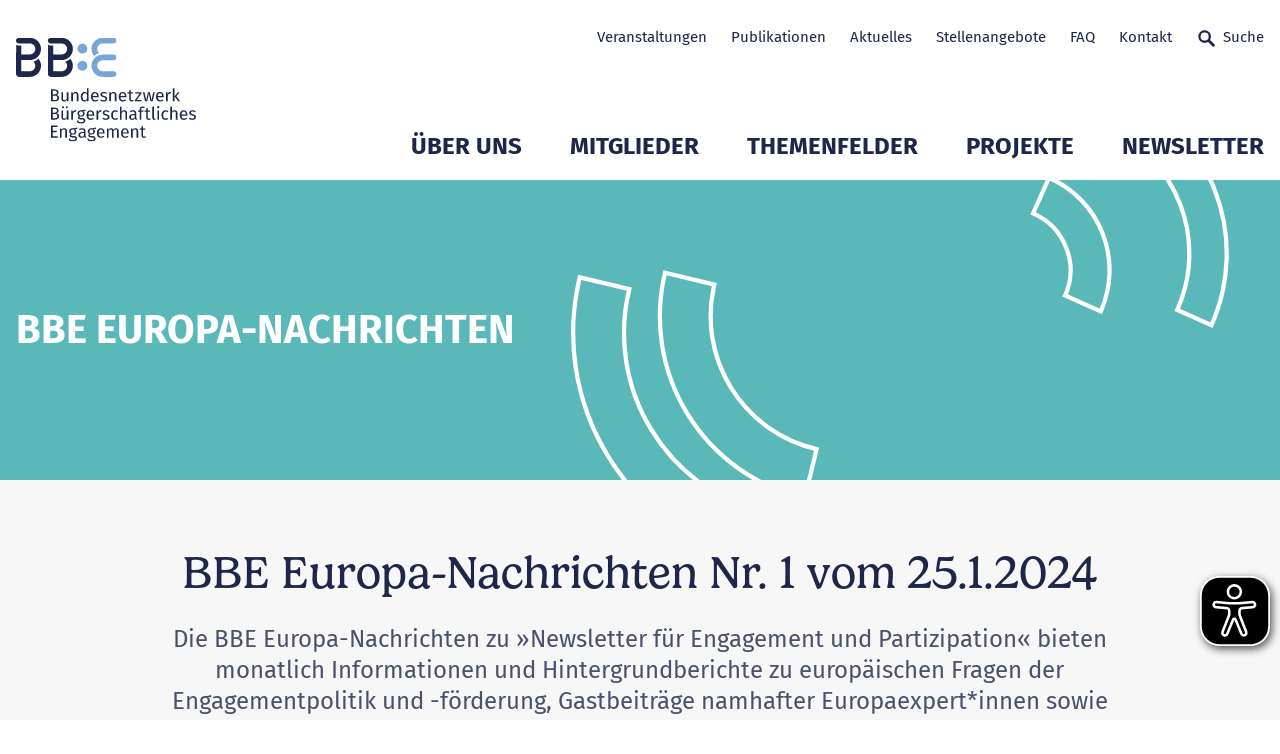

--- FILE ---
content_type: text/html; charset=utf-8
request_url: https://www.b-b-e.de/europa-nachrichten/bbe-europa-nachrichten-nr-1-vom-2512024?type=atom%27a%3D0
body_size: 24786
content:
<!DOCTYPE html>
<html lang="de" class="no-js">
<head>

<meta charset="utf-8">
<!-- 
	___                                   ___  ___
	/\_ \    __                          /'___\/\_ \
	\//\ \  /\_\    ___ ___      __     /\ \__/\//\ \      __     __  __    ___   __  __  _ __
	  \ \ \ \/\ \ /' __` __`\  /'__`\   \ \ ,__\ \ \ \   /'__`\  /\ \/\ \  / __`\/\ \/\ \/\`'__\
	   \_\ \_\ \ \/\ \/\ \/\ \/\  __/    \ \ \_/  \_\ \_/\ \L\.\_\ \ \_/ |/\ \L\ \ \ \_\ \ \ \/
	   /\____\\ \_\ \_\ \_\ \_\ \____\    \ \_\   /\____\ \__/.\_\\ \___/ \ \____/\ \____/\ \_\
	   \/____/ \/_/\/_/\/_/\/_/\/____/     \/_/   \/____/\/__/\/_/ \/__/   \/___/  \/___/  \/_/
	
	   																	       DIGITALE FRISCHE

	This website is powered by TYPO3 - inspiring people to share!
	TYPO3 is a free open source Content Management Framework initially created by Kasper Skaarhoj and licensed under GNU/GPL.
	TYPO3 is copyright 1998-2025 of Kasper Skaarhoj. Extensions are copyright of their respective owners.
	Information and contribution at https://typo3.org/
-->



<title>BBE Europa-Nachrichten Nr. 1 vom 25.1.2024</title>
<meta http-equiv="x-ua-compatible" content="IE=edge">
<meta name="generator" content="TYPO3 CMS">
<meta name="viewport" content="width=device-width, initial-scale=1">
<meta property="og:type" content="website">
<meta property="og:image" content="https://www.b-b-e.de/fileadmin/_processed_/f/7/csm_bbe-logo-640x360_9b6dbd61d8.png">
<meta name="twitter:card" content="summary">
<meta name="twitter:image" content="https://www.b-b-e.de/fileadmin/_processed_/f/7/csm_bbe-logo-640x360_065e5ed6fc.png">
<meta name="apple-mobile-web-app-capable" content="yes">
<meta name="msapplication-tilecolor" content="#69b600">
<meta name="msapplication-config" content="/frontend/assets/statics/favicons/browserconfig.xml">
<meta name="theme-color" content="#ffffff">

<link rel="stylesheet" href="/typo3temp/assets/compressed/merged-6f1f3fbd068116f9a2bcd1f8a4226500-c5e35393380ad2ba0cfa3c9768dead18.css.gz?1758291933" media="all">

<link rel="stylesheet" href="/typo3temp/assets/compressed/77214ed7d14568b00f7827b8044e60fa-5edaa51e056f4d3f3d7b96b8de2c337e.css.gz?1722350662" media="all">
<link rel="stylesheet" href="/typo3temp/assets/compressed/merged-b4ca557565b82971d5c27d5df013ed16-298e6eeff2e973ae5c78da7690686366.css.gz?1758291933" media="all">







	<link rel="apple-touch-icon" sizes="180x180" href="/frontend/assets/statics/favicons/apple-touch-icon.png">
	<link rel="icon" type="image/png" sizes="32x32" href="/frontend/assets/statics/favicons/favicon-32x32.png">
	<link rel="icon" type="image/png" sizes="16x16" href="/frontend/assets/statics/favicons/favicon-16x16.png">
	<link rel="mask-icon" href="/frontend/assets/statics/favicons/safari-pinned-tab.svg" color="#003069">
	<link rel="icon" href="/frontend/assets/statics/favicons/favicon.ico" type="image/x-icon">
	
	<!-- detect js -->
	<script>document.documentElement.className = document.documentElement.className.replace( /\bno-js\b/, 'js' );</script><script data-ignore="1" data-cookieconsent="statistics" type="text/plain"></script>
<link rel="canonical" href="https://www.b-b-e.de/europa-nachrichten/bbe-europa-nachrichten-nr-1-vom-2512024/"/>

</head>
<body>
<!--Start: loading overlay -->
<style>
.loading-overlay {
	position: fixed;
	top: 0;
	left: 0;
	height: 100%;
	width: 100%;
	z-index: 5000;
	transition-property: visibility, opacity;
	transition-duration: 0s, 0.4s;
	background: #fff
}

.loading-overlay.loading-overlay--is-hidden {
	opacity: 0;
	visibility: hidden;
	transition-property: opacity, visibility;
	transition-duration: 0.4s, 0s;
	transition-delay: 0s, 0.4s
}

</style>
<noscript>
	<style>
	.loading-overlay {
		display: none !important;
	}

	</style>
</noscript>
<div class="loading-overlay"></div>
<!--End: loading overlay -->


	

<a class="button skip-link js-smooth-scroll" href="#content">Zum Seitenanfang</a>

<header class="header" role="banner">
	<div class="header__container container">

		<div class="header__logo">
			<a class="logo-primary" title="Zur Startseite" href="https://www.b-b-e.de/">
				<img class="logo-primary__image " alt="BBE Geschäftsstelle gemeinnützige GmbH" src="https://www.b-b-e.de/frontend/assets/images/logo_bbe.svg" width="212" height="150" />
			</a>
		</div>

		<nav class="nav-meta header__nav-meta">
			
			<ul class="nav-meta__list-level-1">
				


	
	
		    
	    
		
	
		
			
			<li class="nav-meta__item-level-1 ">
				<a class="nav-meta__link-level-1" title="Veranstaltungen" href="/veranstaltungen/">
					Veranstaltungen
					

	
	    
	

				</a>							
			</li>
			
		


	
	
		    
	    
		
	
		
			
			<li class="nav-meta__item-level-1 ">
				<a class="nav-meta__link-level-1" title="Publikationen" href="/publikationen/">
					Publikationen
					

	
	    
	

				</a>							
			</li>
			
		


	
	
		    
	    
		
	
		
			
			<li class="nav-meta__item-level-1 ">
				<a class="nav-meta__link-level-1" title="Aktuelles" href="/aktuelles/">
					Aktuelles
					

	
	    
	

				</a>							
			</li>
			
		


	
	
		    
	    
		
	
		
			
			<li class="nav-meta__item-level-1 ">
				<a class="nav-meta__link-level-1" title="Stellenangebote" href="/stellenangebote/">
					Stellenangebote
					

	
	    
	

				</a>							
			</li>
			
		


	
	
		    
	    
		
	
		
			
			<li class="nav-meta__item-level-1 ">
				<a class="nav-meta__link-level-1" title="FAQ" href="/faq/">
					FAQ
					

	
	    
	

				</a>							
			</li>
			
		


	
	
		    
	    
		
	
		
			
			<li class="nav-meta__item-level-1 ">
				<a class="nav-meta__link-level-1" title="Kontakt" href="/kontakt/">
					Kontakt
					

	
	    
	

				</a>							
			</li>
			
		


	
	
	    	
	    
		
	
		
			
			<li class="nav-meta__item-level-1 js-modal-open">
				<a class="undefined nav-meta__link-level-1 nav-meta__link-level-1--icon icon-text" title="Suche" href="/suche/">
					Suche
					

	
	    	<svg class="icon icon--search-24" role="presentation" aria-hidden="true">
				<use href="/frontend/assets/iconsprite/symbol/svg/sprite.symbol.svg#search-24" xlink:href="/frontend/assets/iconsprite/symbol/svg/sprite.symbol.svg#search-24" />
			</svg>
	    
	

				</a>							
			</li>
			
		






			</ul>
		</nav>
		<nav class="nav-main header__nav-main">
			<ul class="nav-main__list-level-1">
				


	
			<li class="nav-main__item-level-1 js-nav-main__item-level-1 ">
				<span class="nav-main__link-wrap">
					<a class="nav-main__link-level-1" title="Über uns" href="/entwickeln-vernetzen-staerken/">
						Über uns
					</a>
					<button class="nav-main__sub-toggle js-nav-main__sub-toggle" aria-expanded="false">
						<svg class="icon icon--chevron-down" role="presentation" aria-hidden="true">
							<use href="/frontend/assets/iconsprite/symbol/svg/sprite.symbol.svg#chevron-down" xlink:href="/frontend/assets/iconsprite/symbol/svg/sprite.symbol.svg#chevron-down" />
						</svg>
						<span class="sr-only">Untermenü Mitglieder öffnen</span>
					</button>
				</span>		
				<div class="nav-main__flyout ">
					<ul class="nav-main__list-level-2">
		
						
						
							<li class="nav-main__item-level-2 ">
								<a class="nav-main__link-level-2" title="Entwickeln. Vernetzen. Stärken." href="/entwickeln-vernetzen-staerken/">Entwickeln. Vernetzen. Stärken.</a>
							</li>
						
							<li class="nav-main__item-level-2 ">
								<a class="nav-main__link-level-2" title="Bundesländer" href="/bundeslaender/">Bundesländer</a>
							</li>
						
							<li class="nav-main__item-level-2 ">
								<a class="nav-main__link-level-2" title="Geschichte" href="/ueber-uns/geschichte/">Geschichte</a>
							</li>
						
							<li class="nav-main__item-level-2 ">
								<a class="nav-main__link-level-2" title="20 Jahre BBE" href="/ueber-uns/20-jahre-bbe/">20 Jahre BBE</a>
							</li>
						
							<li class="nav-main__item-level-2 ">
								<a class="nav-main__link-level-2" title="Gremien" href="/ueber-uns/gremien/">Gremien</a>
							</li>
						
							<li class="nav-main__item-level-2 ">
								<a class="nav-main__link-level-2" title="Team der Geschäftsstelle" href="/ueber-uns/unser-team/">Team der Geschäftsstelle</a>
							</li>
						
					</ul>
					
					
					
				</div>
			</li>
			
			
		

	
			<li class="nav-main__item-level-1 js-nav-main__item-level-1 ">
				<span class="nav-main__link-wrap">
					<a class="nav-main__link-level-1" title="Mitglieder" href="/mitglieder/verzeichnis/">
						Mitglieder
					</a>
					<button class="nav-main__sub-toggle js-nav-main__sub-toggle" aria-expanded="false">
						<svg class="icon icon--chevron-down" role="presentation" aria-hidden="true">
							<use href="/frontend/assets/iconsprite/symbol/svg/sprite.symbol.svg#chevron-down" xlink:href="/frontend/assets/iconsprite/symbol/svg/sprite.symbol.svg#chevron-down" />
						</svg>
						<span class="sr-only">Untermenü Mitglieder öffnen</span>
					</button>
				</span>		
				<div class="nav-main__flyout nav-main__flyout--has-teaser">
					<ul class="nav-main__list-level-2">
		
						
						
							<li class="nav-main__item-level-2 ">
								<a class="nav-main__link-level-2" title="Verzeichnis" href="/mitglieder/verzeichnis/">Verzeichnis</a>
							</li>
						
							<li class="nav-main__item-level-2 ">
								<a class="nav-main__link-level-2" title="Mitglied werden" href="/mitglieder/mitglied-werden/">Mitglied werden</a>
							</li>
						
							<li class="nav-main__item-level-2 ">
								<a class="nav-main__link-level-2" title="Mitgliederservice" href="/mitglieder/mitgliederservice/">Mitgliederservice</a>
							</li>
						
							<li class="nav-main__item-level-2 ">
								<a class="nav-main__link-level-2" title="Mitglied des Monats (1.2019 - 8.2024)" href="/mitglieder/mitglied-des-monats/">Mitglied des Monats (1.2019 - 8.2024)</a>
							</li>
						
					</ul>
					
					
					

						<div class="nav-main__teaser-col">
							<div class="nav-main__teaser">
								<div class="teaser teaser--invers  teaser--has-image">
									<div class="teaser__wrap">
										
										
										<div class="teaser__text">
											
											<strong class="teaser__heading">
												
														
													
											</strong>
											<p class="teaser__body"></p>

											
										</div>										
									
	
										
										
											<div class="teaser__image">
												
											</div>
										
										
									</div>
								</div>
							</div>
						</div>
	
					
				</div>
			</li>
			
			
		

	
			<li class="nav-main__item-level-1 js-nav-main__item-level-1 ">
				<span class="nav-main__link-wrap">
					<a class="nav-main__link-level-1" title="Themenfelder" href="/themenfelder/">
						Themenfelder
					</a>
					<button class="nav-main__sub-toggle js-nav-main__sub-toggle" aria-expanded="false">
						<svg class="icon icon--chevron-down" role="presentation" aria-hidden="true">
							<use href="/frontend/assets/iconsprite/symbol/svg/sprite.symbol.svg#chevron-down" xlink:href="/frontend/assets/iconsprite/symbol/svg/sprite.symbol.svg#chevron-down" />
						</svg>
						<span class="sr-only">Untermenü Mitglieder öffnen</span>
					</button>
				</span>		
				<div class="nav-main__flyout ">
					<ul class="nav-main__list-level-2">
		
						
						
							<li class="nav-main__item-level-2 ">
								<a class="nav-main__link-level-2" title="Bildung und Engagement" href="/bildung/">Bildung und Engagement</a>
							</li>
						
							<li class="nav-main__item-level-2 ">
								<a class="nav-main__link-level-2" title="Demokratiestärkung" href="/demokratiestaerkung/">Demokratiestärkung</a>
							</li>
						
							<li class="nav-main__item-level-2 ">
								<a class="nav-main__link-level-2" title="Digitale Transformation und KI" href="/digitalisierung/">Digitale Transformation und KI</a>
							</li>
						
							<li class="nav-main__item-level-2 ">
								<a class="nav-main__link-level-2" title="Engagementpolitik in der Einwanderungsgesellschaft" href="/themenfelder/engagementpolitik-in-der-einwanderungsgesellschaft/">Engagementpolitik in der Einwanderungsgesellschaft</a>
							</li>
						
							<li class="nav-main__item-level-2 ">
								<a class="nav-main__link-level-2" title="Engagement junger Menschen" href="/themenfelder/engagement-junger-menschen/">Engagement junger Menschen</a>
							</li>
						
							<li class="nav-main__item-level-2 ">
								<a class="nav-main__link-level-2" title="Europa" href="/themenfelder/europa/">Europa</a>
							</li>
						
							<li class="nav-main__item-level-2 ">
								<a class="nav-main__link-level-2" title="Freiwilligendienste" href="/freiwilligendienste/">Freiwilligendienste</a>
							</li>
						
							<li class="nav-main__item-level-2 ">
								<a class="nav-main__link-level-2" title="Inklusion und Intersektionalität" href="/inklusion/">Inklusion und Intersektionalität</a>
							</li>
						
							<li class="nav-main__item-level-2 ">
								<a class="nav-main__link-level-2" title="Kommune und Engagement" href="/kommune/">Kommune und Engagement</a>
							</li>
						
							<li class="nav-main__item-level-2 ">
								<a class="nav-main__link-level-2" title="Migration, Teilhabe, Vielfalt" href="/migration-teilhabe-vielfalt/">Migration, Teilhabe, Vielfalt</a>
							</li>
						
							<li class="nav-main__item-level-2 ">
								<a class="nav-main__link-level-2" title="Sektorenübergreifende Kooperation" href="/sektorenuebergreifende-kooperation/">Sektorenübergreifende Kooperation</a>
							</li>
						
							<li class="nav-main__item-level-2 ">
								<a class="nav-main__link-level-2" title="Unternehmen und Engagement" href="/unternehmen-und-engagement/">Unternehmen und Engagement</a>
							</li>
						
							<li class="nav-main__item-level-2 ">
								<a class="nav-main__link-level-2" title="Zivilgesellschaftsforschung" href="/zivilgesellschaftsforschung/">Zivilgesellschaftsforschung</a>
							</li>
						
							<li class="nav-main__item-level-2 ">
								<a class="nav-main__link-level-2" title="Archiv 2022 bis 2024" href="/themenfelder/archiv-2022-bis-2024/">Archiv 2022 bis 2024</a>
							</li>
						
							<li class="nav-main__item-level-2 ">
								<a class="nav-main__link-level-2" title="Archiv 2019 bis 2021" href="/themenfelder/archiv-2019-bis-2021/">Archiv 2019 bis 2021</a>
							</li>
						
					</ul>
					
					
					
				</div>
			</li>
			
			
		

	
			<li class="nav-main__item-level-1 js-nav-main__item-level-1 ">
				<span class="nav-main__link-wrap">
					<a class="nav-main__link-level-1" title="Projekte" href="/projekte/">
						Projekte
					</a>
					<button class="nav-main__sub-toggle js-nav-main__sub-toggle" aria-expanded="false">
						<svg class="icon icon--chevron-down" role="presentation" aria-hidden="true">
							<use href="/frontend/assets/iconsprite/symbol/svg/sprite.symbol.svg#chevron-down" xlink:href="/frontend/assets/iconsprite/symbol/svg/sprite.symbol.svg#chevron-down" />
						</svg>
						<span class="sr-only">Untermenü Mitglieder öffnen</span>
					</button>
				</span>		
				<div class="nav-main__flyout ">
					<ul class="nav-main__list-level-2">
		
						
						
							<li class="nav-main__item-level-2 ">
								<a class="nav-main__link-level-2" title="Rechtspolitische Rahmenbedingungen und Zivilgesellschaft" href="/projekte/bundestagswahl-2025-und-zivilgesellschaft/rechtspolitische-rahmenbedingungen-und-zivilgesellschaft-1/">Rechtspolitische Rahmenbedingungen und Zivilgesellschaft</a>
							</li>
						
							<li class="nav-main__item-level-2 ">
								<a class="nav-main__link-level-2" title="Bundestag 2025 und Zivilgesellschaft" href="/projekte/bundestagswahl-2025-und-zivilgesellschaft/">Bundestag 2025 und Zivilgesellschaft</a>
							</li>
						
							<li class="nav-main__item-level-2 ">
								<a class="nav-main__link-level-2" title="Deutscher EngagementTag" href="/projekte/deutscher-engagementtag/">Deutscher EngagementTag</a>
							</li>
						
							<li class="nav-main__item-level-2 ">
								<a class="nav-main__link-level-2" title="Mach mehr draus" href="/projekte/mach-mehr-draus/">Mach mehr draus</a>
							</li>
						
							<li class="nav-main__item-level-2 ">
								<a class="nav-main__link-level-2" title="Engagiert für Klimaschutz" href="/projekte/engagiert-fuer-klimaschutz/">Engagiert für Klimaschutz</a>
							</li>
						
							<li class="nav-main__item-level-2 ">
								<a class="nav-main__link-level-2" title="Engagierte Stadt" href="/projekte/engagierte-stadt/">Engagierte Stadt</a>
							</li>
						
							<li class="nav-main__item-level-2 ">
								<a class="nav-main__link-level-2" title="Engagiertes Land" href="/projekte/engagiertes-land/">Engagiertes Land</a>
							</li>
						
							<li class="nav-main__item-level-2 ">
								<a class="nav-main__link-level-2" title="Bundes-Engagementstrategie" href="/projekte/bundes-engagementstrategie/">Bundes-Engagementstrategie</a>
							</li>
						
							<li class="nav-main__item-level-2 ">
								<a class="nav-main__link-level-2" title="Pat*innen, Mentor*innen und Lots*innen" href="/projekte/patinnen-mentorinnen-und-lotsinnen/">Pat*innen, Mentor*innen und Lots*innen</a>
							</li>
						
							<li class="nav-main__item-level-2 ">
								<a class="nav-main__link-level-2" title="Woche des bürgerschaftlichen Engagements" href="/engagement-macht-stark/">Woche des bürgerschaftlichen Engagements</a>
							</li>
						
							<li class="nav-main__item-level-2 ">
								<a class="nav-main__link-level-2" title="Abgeschlossene Projekte" href="/projekte/abgeschlossene-projekte/">Abgeschlossene Projekte</a>
							</li>
						
					</ul>
					
					
					
				</div>
			</li>
			
			
		

	
			<li class="nav-main__item-level-1 js-nav-main__item-level-1 ">
				<span class="nav-main__link-wrap">
					<a class="nav-main__link-level-1" title="Newsletter" href="/bbe-newsletter/newsletter-nr-21-vom-30102025/">
						Newsletter
					</a>
					<button class="nav-main__sub-toggle js-nav-main__sub-toggle" aria-expanded="false">
						<svg class="icon icon--chevron-down" role="presentation" aria-hidden="true">
							<use href="/frontend/assets/iconsprite/symbol/svg/sprite.symbol.svg#chevron-down" xlink:href="/frontend/assets/iconsprite/symbol/svg/sprite.symbol.svg#chevron-down" />
						</svg>
						<span class="sr-only">Untermenü Mitglieder öffnen</span>
					</button>
				</span>		
				<div class="nav-main__flyout ">
					<ul class="nav-main__list-level-2">
		
						
						
							<li class="nav-main__item-level-2 ">
								<a class="nav-main__link-level-2" title="BBE Newsletter" href="/bbe-newsletter/newsletter-nr-21-vom-30102025/">BBE Newsletter</a>
							</li>
						
							<li class="nav-main__item-level-2 ">
								<a class="nav-main__link-level-2" title="BBE Europa-Nachrichten" href="/europa-nachrichten/bbe-europa-nachrichten-nr-10-vom-23102025/">BBE Europa-Nachrichten</a>
							</li>
						
							<li class="nav-main__item-level-2 ">
								<a class="nav-main__link-level-2" title="Kommende Themen" href="/newsletter/kommende-themen/">Kommende Themen</a>
							</li>
						
							<li class="nav-main__item-level-2 ">
								<a class="nav-main__link-level-2" title="BBE Newsletter Archiv" href="/newsletter/bbe-newsletter/archiv/">BBE Newsletter Archiv</a>
							</li>
						
							<li class="nav-main__item-level-2 ">
								<a class="nav-main__link-level-2" title="Europa-Nachrichten Archiv" href="/europa-nachrichten/archiv/">Europa-Nachrichten Archiv</a>
							</li>
						
							<li class="nav-main__item-level-2 ">
								<a class="nav-main__link-level-2" title="Newsletter Anmeldung" href="/abo/">Newsletter Anmeldung</a>
							</li>
						
					</ul>
					
					
					
				</div>
			</li>
			
			
		


			</ul>
		</nav>
		<a href="/suche/" class="button button--icon-only header__button header__button--mobile-search">
			<svg class="icon icon--search-24 button__icon" role="presentation" aria-hidden="true">
				<use href="/frontend/assets/iconsprite/symbol/svg/sprite.symbol.svg#search-24" />
			</svg><span class="button__text">Suchen</span>
		</a>
		<a href="#" class="button button--icon-only header__button header__button--slide-nav-toggle js-slide-nav-toggle">
			<svg class="icon icon--menu-burger-24 button__icon" role="presentation" aria-hidden="true">
				<use href="/frontend/assets/iconsprite/symbol/svg/sprite.symbol.svg#menu-burger-24" />
			</svg><span class="button__text">Navigation</span>
		</a>

	</div>
</header>

<nav class="nav-mobile" id="navigation-mobile">

	<label class="slide-nav-label slide-nav-label-root" for="slide-nav-checkbox-root">
		Navigation öffnen
		<svg class="icon icon--menu slide-nav-label-root-icon" role="presentation" aria-hidden="true">
			<use href="/frontend/assets/iconsprite/symbol/svg/sprite.symbol.svg#menu" />
		</svg>
	</label>
	<input type="checkbox" class="slide-nav-checkbox" id="slide-nav-checkbox-root">

	<!-- Start: Level 1 -->
	<div class="slide-nav-root" id="slide-nav-root">
		<div class="slide-nav-root-heading">Menü</div>
		<label for="slide-nav-checkbox-root" class="slide-nav-label slide-nav-label-close">
			Navigation schließen
			<svg class="icon icon--cross slide-nav-label-close-icon" role="presentation" aria-hidden="true">
				<use href="/frontend/assets/iconsprite/symbol/svg/sprite.symbol.svg#cross-24" />
			</svg>
		</label>
		<ul>
			<li class="slide-nav-item"><!-- mobil level --><a href="/entwickeln-vernetzen-staerken/" title="Über uns">Über uns<label class="slide-nav-label slide-nav-label-sub" for="slide-nav-checkbox-12"><svg class="icon icon--chevron-right slide-nav-label-sub-icon" role="presentation" aria-hidden="true"><use href="/frontend/assets/iconsprite/symbol/svg/sprite.symbol.svg#arrow-right-24" xlink:href="/frontend/assets/iconsprite/symbol/svg/sprite.symbol.svg#arrow-right-24" /></svg></label></a><input type="checkbox" class="slide-nav-checkbox" id="slide-nav-checkbox-12"><div class="slide-nav-sub" id="slide-nav-12"><label for="slide-nav-checkbox-12" class="slide-nav-label slide-nav-label-back">Zurück <svg class="icon icon--chevron-left slide-nav-label-back-icon" role="presentation" aria-hidden="true"><use href="/frontend/assets/iconsprite/symbol/svg/sprite.symbol.svg#arrow-left-24" xlink:href="/frontend/assets/iconsprite/symbol/svg/sprite.symbol.svg#arrow-left-24" /></svg></label><label for="slide-nav-checkbox-root" class="slide-nav-label slide-nav-label-close">Navigation schließen <svg class="icon icon--cross slide-nav-label-close-icon" role="presentation" aria-hidden="true"><use href="/frontend/assets/iconsprite/symbol/svg/sprite.symbol.svg#cross-24" xlink:href="/frontend/assets/iconsprite/symbol/svg/sprite.symbol.svg#cross-24" /></svg></label><ul><li class="slide-nav-sub-heading"><a href="/ueber-uns">Über uns</a></li><li class="slide-nav-sub-item"><a href="/entwickeln-vernetzen-staerken/" title="Entwickeln. Vernetzen. Stärken.">Entwickeln. Vernetzen. Stärken.</a></li><li class="slide-nav-sub-item"><a href="/bundeslaender/" title="Bundesländer">Bundesländer</a></li><li class="slide-nav-sub-item"><a href="/ueber-uns/geschichte/" title="Geschichte">Geschichte</a></li><li class="slide-nav-sub-item"><a href="/ueber-uns/20-jahre-bbe/" title="20 Jahre BBE">20 Jahre BBE</a></li><li class="slide-nav-sub-item"><a href="/ueber-uns/gremien/" title="Gremien">Gremien</a></li><li class="slide-nav-sub-item"><a href="/ueber-uns/unser-team/" title="Team der Geschäftsstelle">Team der Geschäftsstelle</a></li></ul></div></li><li class="slide-nav-item"><!-- mobil level --><a href="/mitglieder/verzeichnis/" title="Mitglieder">Mitglieder<label class="slide-nav-label slide-nav-label-sub" for="slide-nav-checkbox-13"><svg class="icon icon--chevron-right slide-nav-label-sub-icon" role="presentation" aria-hidden="true"><use href="/frontend/assets/iconsprite/symbol/svg/sprite.symbol.svg#arrow-right-24" xlink:href="/frontend/assets/iconsprite/symbol/svg/sprite.symbol.svg#arrow-right-24" /></svg></label></a><input type="checkbox" class="slide-nav-checkbox" id="slide-nav-checkbox-13"><div class="slide-nav-sub" id="slide-nav-13"><label for="slide-nav-checkbox-13" class="slide-nav-label slide-nav-label-back">Zurück <svg class="icon icon--chevron-left slide-nav-label-back-icon" role="presentation" aria-hidden="true"><use href="/frontend/assets/iconsprite/symbol/svg/sprite.symbol.svg#arrow-left-24" xlink:href="/frontend/assets/iconsprite/symbol/svg/sprite.symbol.svg#arrow-left-24" /></svg></label><label for="slide-nav-checkbox-root" class="slide-nav-label slide-nav-label-close">Navigation schließen <svg class="icon icon--cross slide-nav-label-close-icon" role="presentation" aria-hidden="true"><use href="/frontend/assets/iconsprite/symbol/svg/sprite.symbol.svg#cross-24" xlink:href="/frontend/assets/iconsprite/symbol/svg/sprite.symbol.svg#cross-24" /></svg></label><ul><li class="slide-nav-sub-heading"><a href="/mitglieder">Mitglieder</a></li><li class="slide-nav-sub-item"><a href="/mitglieder/verzeichnis/" title="Verzeichnis">Verzeichnis</a></li><li class="slide-nav-sub-item"><a href="/mitglieder/mitglied-werden/" title="Mitglied werden">Mitglied werden</a></li><li class="slide-nav-sub-item"><a href="/mitglieder/mitgliederservice/" title="Mitgliederservice">Mitgliederservice</a></li><li class="slide-nav-sub-item"><a href="/mitglieder/mitglied-des-monats/" title="Mitglied des Monats (1.2019 - 8.2024)">Mitglied des Monats (1.2019 - 8.2024)</a></li></ul></div></li><li class="slide-nav-item"><!-- mobil level --><a href="/themenfelder/" title="Themenfelder">Themenfelder<label class="slide-nav-label slide-nav-label-sub" for="slide-nav-checkbox-14"><svg class="icon icon--chevron-right slide-nav-label-sub-icon" role="presentation" aria-hidden="true"><use href="/frontend/assets/iconsprite/symbol/svg/sprite.symbol.svg#arrow-right-24" xlink:href="/frontend/assets/iconsprite/symbol/svg/sprite.symbol.svg#arrow-right-24" /></svg></label></a><input type="checkbox" class="slide-nav-checkbox" id="slide-nav-checkbox-14"><div class="slide-nav-sub" id="slide-nav-14"><label for="slide-nav-checkbox-14" class="slide-nav-label slide-nav-label-back">Zurück <svg class="icon icon--chevron-left slide-nav-label-back-icon" role="presentation" aria-hidden="true"><use href="/frontend/assets/iconsprite/symbol/svg/sprite.symbol.svg#arrow-left-24" xlink:href="/frontend/assets/iconsprite/symbol/svg/sprite.symbol.svg#arrow-left-24" /></svg></label><label for="slide-nav-checkbox-root" class="slide-nav-label slide-nav-label-close">Navigation schließen <svg class="icon icon--cross slide-nav-label-close-icon" role="presentation" aria-hidden="true"><use href="/frontend/assets/iconsprite/symbol/svg/sprite.symbol.svg#cross-24" xlink:href="/frontend/assets/iconsprite/symbol/svg/sprite.symbol.svg#cross-24" /></svg></label><ul><li class="slide-nav-sub-heading"><a href="/themenfelder">Themenfelder</a></li><li class="slide-nav-sub-item"><a href="/bildung/" title="Bildung und Engagement">Bildung und Engagement</a></li><li class="slide-nav-sub-item"><a href="/demokratiestaerkung/" title="Demokratiestärkung">Demokratiestärkung</a></li><li class="slide-nav-sub-item"><a href="/digitalisierung/" title="Digitale Transformation und KI">Digitale Transformation und KI</a></li><li class="slide-nav-sub-item"><a href="/themenfelder/engagementpolitik-in-der-einwanderungsgesellschaft/" title="Engagementpolitik in der Einwanderungsgesellschaft">Engagementpolitik in der Einwanderungsgesellschaft</a></li><li class="slide-nav-sub-item"><a href="/themenfelder/engagement-junger-menschen/" title="Engagement junger Menschen">Engagement junger Menschen</a></li><li class="slide-nav-item"><!-- mobil level --><a href="/themenfelder/europa/" title="Europa">Europa<label class="slide-nav-label slide-nav-label-sub" for="slide-nav-checkbox-43"><svg class="icon icon--chevron-right slide-nav-label-sub-icon" role="presentation" aria-hidden="true"><use href="/frontend/assets/iconsprite/symbol/svg/sprite.symbol.svg#arrow-right-24" xlink:href="/frontend/assets/iconsprite/symbol/svg/sprite.symbol.svg#arrow-right-24" /></svg></label></a><input type="checkbox" class="slide-nav-checkbox" id="slide-nav-checkbox-43"><div class="slide-nav-sub" id="slide-nav-43"><label for="slide-nav-checkbox-43" class="slide-nav-label slide-nav-label-back">Zurück <svg class="icon icon--chevron-left slide-nav-label-back-icon" role="presentation" aria-hidden="true"><use href="/frontend/assets/iconsprite/symbol/svg/sprite.symbol.svg#arrow-left-24" xlink:href="/frontend/assets/iconsprite/symbol/svg/sprite.symbol.svg#arrow-left-24" /></svg></label><label for="slide-nav-checkbox-root" class="slide-nav-label slide-nav-label-close">Navigation schließen <svg class="icon icon--cross slide-nav-label-close-icon" role="presentation" aria-hidden="true"><use href="/frontend/assets/iconsprite/symbol/svg/sprite.symbol.svg#cross-24" xlink:href="/frontend/assets/iconsprite/symbol/svg/sprite.symbol.svg#cross-24" /></svg></label><ul><li class="slide-nav-sub-heading"><a href="/themenfelder/europa">Europa</a></li><li class="slide-nav-sub-item"><a href="/themenfelder/europa/europajahresschwerpunkte/" title="Europajahresschwerpunkte">Europajahresschwerpunkte</a></li></ul></div></li><li class="slide-nav-sub-item"><a href="/freiwilligendienste/" title="Freiwilligendienste">Freiwilligendienste</a></li><li class="slide-nav-sub-item"><a href="/inklusion/" title="Inklusion und Intersektionalität">Inklusion und Intersektionalität</a></li><li class="slide-nav-sub-item"><a href="/kommune/" title="Kommune und Engagement">Kommune und Engagement</a></li><li class="slide-nav-sub-item"><a href="/migration-teilhabe-vielfalt/" title="Migration, Teilhabe, Vielfalt">Migration, Teilhabe, Vielfalt</a></li><li class="slide-nav-sub-item"><a href="/sektorenuebergreifende-kooperation/" title="Sektorenübergreifende Kooperation">Sektorenübergreifende Kooperation</a></li><li class="slide-nav-sub-item"><a href="/unternehmen-und-engagement/" title="Unternehmen und Engagement">Unternehmen und Engagement</a></li><li class="slide-nav-sub-item"><a href="/zivilgesellschaftsforschung/" title="Zivilgesellschaftsforschung">Zivilgesellschaftsforschung</a></li><li class="slide-nav-item"><!-- mobil level --><a href="/themenfelder/archiv-2022-bis-2024/" title="Archiv 2022 bis 2024">Archiv 2022 bis 2024<label class="slide-nav-label slide-nav-label-sub" for="slide-nav-checkbox-1299"><svg class="icon icon--chevron-right slide-nav-label-sub-icon" role="presentation" aria-hidden="true"><use href="/frontend/assets/iconsprite/symbol/svg/sprite.symbol.svg#arrow-right-24" xlink:href="/frontend/assets/iconsprite/symbol/svg/sprite.symbol.svg#arrow-right-24" /></svg></label></a><input type="checkbox" class="slide-nav-checkbox" id="slide-nav-checkbox-1299"><div class="slide-nav-sub" id="slide-nav-1299"><label for="slide-nav-checkbox-1299" class="slide-nav-label slide-nav-label-back">Zurück <svg class="icon icon--chevron-left slide-nav-label-back-icon" role="presentation" aria-hidden="true"><use href="/frontend/assets/iconsprite/symbol/svg/sprite.symbol.svg#arrow-left-24" xlink:href="/frontend/assets/iconsprite/symbol/svg/sprite.symbol.svg#arrow-left-24" /></svg></label><label for="slide-nav-checkbox-root" class="slide-nav-label slide-nav-label-close">Navigation schließen <svg class="icon icon--cross slide-nav-label-close-icon" role="presentation" aria-hidden="true"><use href="/frontend/assets/iconsprite/symbol/svg/sprite.symbol.svg#cross-24" xlink:href="/frontend/assets/iconsprite/symbol/svg/sprite.symbol.svg#cross-24" /></svg></label><ul><li class="slide-nav-sub-heading"><a href="/themenfelder/archiv-2022-bis-2024">Archiv 2022 bis 2024</a></li><li class="slide-nav-sub-item"><a href="/themenfelder/archiv-2022-bis-2024/bildung-1/" title="Bildung und Engagement">Bildung und Engagement</a></li><li class="slide-nav-sub-item"><a href="/themenfelder/archiv-2022-bis-2024/kommune-1/" title="Bürgerschaftliches Engagement und Kommune">Bürgerschaftliches Engagement und Kommune</a></li><li class="slide-nav-sub-item"><a href="/themenfelder/archiv-2022-bis-2024digitalisierung-1/" title="Digitalisierung und bürgerschaftliches Engagement">Digitalisierung und bürgerschaftliches Engagement</a></li><li class="slide-nav-sub-item"><a href="/themenfelder/archiv-2022-bis-2024/engagement-junger-menschen-1/" title="Engagement junger Menschen">Engagement junger Menschen</a></li><li class="slide-nav-sub-item"><a href="/themenfelder/archiv-2022-bis-2024/europa-1/" title="Europa">Europa</a></li><li class="slide-nav-sub-item"><a href="/themenfelder/archiv-2022-bis-2024/freiwilligendienste-1/" title="Freiwilligendienste">Freiwilligendienste</a></li><li class="slide-nav-sub-item"><a href="/themenfelder/archiv-2022-bis-2024/gendergerechtigkeit-1/" title="Gendergerechtigkeit">Gendergerechtigkeit</a></li><li class="slide-nav-sub-item"><a href="/themenfelder/archiv-2022-bis-2024/migration-teilhabe-vielfalt-1/" title="Migration, Teilhabe, Vielfalt">Migration, Teilhabe, Vielfalt</a></li><li class="slide-nav-sub-item"><a href="/themenfelder/archiv-2022-bis-2024/sdg-1/" title="SDG und gesellschaftliche Transformation">SDG und gesellschaftliche Transformation</a></li><li class="slide-nav-sub-item"><a href="/themenfelder/archiv-2022-bis-2024/sektorenuebergreifende-kooperation-und-ihre-infrastruktur-1/" title="Sektorenübergreifende Kooperation und ihre Infrastruktur">Sektorenübergreifende Kooperation und ihre Infrastruktur</a></li><li class="slide-nav-sub-item"><a href="/themenfelder/archiv-2022-bis-2024/zivilgesellschaftsforschung-1/" title="Zivilgesellschaftsforschung">Zivilgesellschaftsforschung</a></li><li class="slide-nav-sub-item"><a href="/themenfelder/archiv-2022-bis-2024/demokratie-1/" title="Zusammenhalt, Inklusion, Partizipation und Demokratie">Zusammenhalt, Inklusion, Partizipation und Demokratie</a></li></ul></div></li><li class="slide-nav-item"><!-- mobil level --><a href="/themenfelder/archiv-2019-bis-2021/" title="Archiv 2019 bis 2021">Archiv 2019 bis 2021<label class="slide-nav-label slide-nav-label-sub" for="slide-nav-checkbox-928"><svg class="icon icon--chevron-right slide-nav-label-sub-icon" role="presentation" aria-hidden="true"><use href="/frontend/assets/iconsprite/symbol/svg/sprite.symbol.svg#arrow-right-24" xlink:href="/frontend/assets/iconsprite/symbol/svg/sprite.symbol.svg#arrow-right-24" /></svg></label></a><input type="checkbox" class="slide-nav-checkbox" id="slide-nav-checkbox-928"><div class="slide-nav-sub" id="slide-nav-928"><label for="slide-nav-checkbox-928" class="slide-nav-label slide-nav-label-back">Zurück <svg class="icon icon--chevron-left slide-nav-label-back-icon" role="presentation" aria-hidden="true"><use href="/frontend/assets/iconsprite/symbol/svg/sprite.symbol.svg#arrow-left-24" xlink:href="/frontend/assets/iconsprite/symbol/svg/sprite.symbol.svg#arrow-left-24" /></svg></label><label for="slide-nav-checkbox-root" class="slide-nav-label slide-nav-label-close">Navigation schließen <svg class="icon icon--cross slide-nav-label-close-icon" role="presentation" aria-hidden="true"><use href="/frontend/assets/iconsprite/symbol/svg/sprite.symbol.svg#cross-24" xlink:href="/frontend/assets/iconsprite/symbol/svg/sprite.symbol.svg#cross-24" /></svg></label><ul><li class="slide-nav-sub-heading"><a href="/themenfelder/archiv-2019-bis-2021">Archiv 2019 bis 2021</a></li><li class="slide-nav-sub-item"><a href="/themenfelder/archiv-2019-bis-2021/mitglied-des-monats-12019-122021/" title="Mitglied des Monats (1.2019 - 12.2021)">Mitglied des Monats (1.2019 - 12.2021)</a></li><li class="slide-nav-sub-item"><a href="/themenfelder/archiv-2019-bis-2021/engagement-partizipation-demokratie/" title="Engagement, Partizipation, Demokratie">Engagement, Partizipation, Demokratie</a></li><li class="slide-nav-sub-item"><a href="/themenfelder/archiv-2019-bis-2021/rechtl-rahmenbedingungen-buergerschaftliches-engagement/" title="Rechtl. Rahmenbedingungen Bürgerschaftliches Engagement">Rechtl. Rahmenbedingungen Bürgerschaftliches Engagement</a></li></ul></div></li></ul></div></li><li class="slide-nav-item"><!-- mobil level --><a href="/projekte/" title="Projekte">Projekte<label class="slide-nav-label slide-nav-label-sub" for="slide-nav-checkbox-55"><svg class="icon icon--chevron-right slide-nav-label-sub-icon" role="presentation" aria-hidden="true"><use href="/frontend/assets/iconsprite/symbol/svg/sprite.symbol.svg#arrow-right-24" xlink:href="/frontend/assets/iconsprite/symbol/svg/sprite.symbol.svg#arrow-right-24" /></svg></label></a><input type="checkbox" class="slide-nav-checkbox" id="slide-nav-checkbox-55"><div class="slide-nav-sub" id="slide-nav-55"><label for="slide-nav-checkbox-55" class="slide-nav-label slide-nav-label-back">Zurück <svg class="icon icon--chevron-left slide-nav-label-back-icon" role="presentation" aria-hidden="true"><use href="/frontend/assets/iconsprite/symbol/svg/sprite.symbol.svg#arrow-left-24" xlink:href="/frontend/assets/iconsprite/symbol/svg/sprite.symbol.svg#arrow-left-24" /></svg></label><label for="slide-nav-checkbox-root" class="slide-nav-label slide-nav-label-close">Navigation schließen <svg class="icon icon--cross slide-nav-label-close-icon" role="presentation" aria-hidden="true"><use href="/frontend/assets/iconsprite/symbol/svg/sprite.symbol.svg#cross-24" xlink:href="/frontend/assets/iconsprite/symbol/svg/sprite.symbol.svg#cross-24" /></svg></label><ul><li class="slide-nav-sub-heading"><a href="/projekte">Projekte</a></li><li class="slide-nav-sub-item"><a href="/projekte/bundestagswahl-2025-und-zivilgesellschaft/rechtspolitische-rahmenbedingungen-und-zivilgesellschaft-1/" title="Rechtspolitische Rahmenbedingungen und Zivilgesellschaft">Rechtspolitische Rahmenbedingungen und Zivilgesellschaft</a></li><li class="slide-nav-sub-item"><a href="/projekte/bundestagswahl-2025-und-zivilgesellschaft/" title="Bundestag 2025 und Zivilgesellschaft">Bundestag 2025 und Zivilgesellschaft</a></li><li class="slide-nav-sub-item"><a href="/projekte/deutscher-engagementtag/" title="Deutscher EngagementTag">Deutscher EngagementTag</a></li><li class="slide-nav-sub-item"><a href="/projekte/mach-mehr-draus/" title="Mach mehr draus">Mach mehr draus</a></li><li class="slide-nav-sub-item"><a href="/projekte/engagiert-fuer-klimaschutz/" title="Engagiert für Klimaschutz">Engagiert für Klimaschutz</a></li><li class="slide-nav-sub-item"><a href="/projekte/engagierte-stadt/" title="Engagierte Stadt">Programmbüro der »Engagierten Stadt«</a></li><li class="slide-nav-sub-item"><a href="/projekte/engagiertes-land/" title="Engagiertes Land">Engagiertes Land</a></li><li class="slide-nav-item"><!-- mobil level --><a href="/projekte/bundes-engagementstrategie/" title="Bundes-Engagementstrategie">Bundes-Engagementstrategie<label class="slide-nav-label slide-nav-label-sub" for="slide-nav-checkbox-1108"><svg class="icon icon--chevron-right slide-nav-label-sub-icon" role="presentation" aria-hidden="true"><use href="/frontend/assets/iconsprite/symbol/svg/sprite.symbol.svg#arrow-right-24" xlink:href="/frontend/assets/iconsprite/symbol/svg/sprite.symbol.svg#arrow-right-24" /></svg></label></a><input type="checkbox" class="slide-nav-checkbox" id="slide-nav-checkbox-1108"><div class="slide-nav-sub" id="slide-nav-1108"><label for="slide-nav-checkbox-1108" class="slide-nav-label slide-nav-label-back">Zurück <svg class="icon icon--chevron-left slide-nav-label-back-icon" role="presentation" aria-hidden="true"><use href="/frontend/assets/iconsprite/symbol/svg/sprite.symbol.svg#arrow-left-24" xlink:href="/frontend/assets/iconsprite/symbol/svg/sprite.symbol.svg#arrow-left-24" /></svg></label><label for="slide-nav-checkbox-root" class="slide-nav-label slide-nav-label-close">Navigation schließen <svg class="icon icon--cross slide-nav-label-close-icon" role="presentation" aria-hidden="true"><use href="/frontend/assets/iconsprite/symbol/svg/sprite.symbol.svg#cross-24" xlink:href="/frontend/assets/iconsprite/symbol/svg/sprite.symbol.svg#cross-24" /></svg></label><ul><li class="slide-nav-sub-heading"><a href="/projekte/bundes-engagementstrategie">Bundes-Engagementstrategie</a></li><li class="slide-nav-sub-item"><a href="/projekte/beitraege-des-bbe-zur-bundes-engagementstrategie/" title="Beiträge des BBE zur Bundes-Engagementstrategie">Beiträge des BBE zur Bundes-Engagementstrategie</a></li></ul></div></li><li class="slide-nav-item"><!-- mobil level --><a href="/projekte/patinnen-mentorinnen-und-lotsinnen/" title="Pat*innen, Mentor*innen und Lots*innen">Pat*innen, Mentor*innen und Lots*innen<label class="slide-nav-label slide-nav-label-sub" for="slide-nav-checkbox-61"><svg class="icon icon--chevron-right slide-nav-label-sub-icon" role="presentation" aria-hidden="true"><use href="/frontend/assets/iconsprite/symbol/svg/sprite.symbol.svg#arrow-right-24" xlink:href="/frontend/assets/iconsprite/symbol/svg/sprite.symbol.svg#arrow-right-24" /></svg></label></a><input type="checkbox" class="slide-nav-checkbox" id="slide-nav-checkbox-61"><div class="slide-nav-sub" id="slide-nav-61"><label for="slide-nav-checkbox-61" class="slide-nav-label slide-nav-label-back">Zurück <svg class="icon icon--chevron-left slide-nav-label-back-icon" role="presentation" aria-hidden="true"><use href="/frontend/assets/iconsprite/symbol/svg/sprite.symbol.svg#arrow-left-24" xlink:href="/frontend/assets/iconsprite/symbol/svg/sprite.symbol.svg#arrow-left-24" /></svg></label><label for="slide-nav-checkbox-root" class="slide-nav-label slide-nav-label-close">Navigation schließen <svg class="icon icon--cross slide-nav-label-close-icon" role="presentation" aria-hidden="true"><use href="/frontend/assets/iconsprite/symbol/svg/sprite.symbol.svg#cross-24" xlink:href="/frontend/assets/iconsprite/symbol/svg/sprite.symbol.svg#cross-24" /></svg></label><ul><li class="slide-nav-sub-heading"><a href="/projekte/patinnen-mentorinnen-und-lotsinnen">Pat*innen, Mentor*innen und Lots*innen</a></li><li class="slide-nav-sub-item"><a href="/projekte/patinnen-mentorinnen-und-lotsinnen/referentinnen-7-bbe-fachkongress/" title="BBE-Fachkongress 2024">BBE-Fachkongress 2024</a></li></ul></div></li><li class="slide-nav-sub-item"><a href="/engagement-macht-stark/" title="Woche des bürgerschaftlichen Engagements">Woche des bürgerschaftlichen Engagements</a></li><li class="slide-nav-item"><!-- mobil level --><a href="/projekte/abgeschlossene-projekte/" title="Abgeschlossene Projekte">Abgeschlossene Projekte<label class="slide-nav-label slide-nav-label-sub" for="slide-nav-checkbox-66"><svg class="icon icon--chevron-right slide-nav-label-sub-icon" role="presentation" aria-hidden="true"><use href="/frontend/assets/iconsprite/symbol/svg/sprite.symbol.svg#arrow-right-24" xlink:href="/frontend/assets/iconsprite/symbol/svg/sprite.symbol.svg#arrow-right-24" /></svg></label></a><input type="checkbox" class="slide-nav-checkbox" id="slide-nav-checkbox-66"><div class="slide-nav-sub" id="slide-nav-66"><label for="slide-nav-checkbox-66" class="slide-nav-label slide-nav-label-back">Zurück <svg class="icon icon--chevron-left slide-nav-label-back-icon" role="presentation" aria-hidden="true"><use href="/frontend/assets/iconsprite/symbol/svg/sprite.symbol.svg#arrow-left-24" xlink:href="/frontend/assets/iconsprite/symbol/svg/sprite.symbol.svg#arrow-left-24" /></svg></label><label for="slide-nav-checkbox-root" class="slide-nav-label slide-nav-label-close">Navigation schließen <svg class="icon icon--cross slide-nav-label-close-icon" role="presentation" aria-hidden="true"><use href="/frontend/assets/iconsprite/symbol/svg/sprite.symbol.svg#cross-24" xlink:href="/frontend/assets/iconsprite/symbol/svg/sprite.symbol.svg#cross-24" /></svg></label><ul><li class="slide-nav-sub-heading"><a href="/projekte/abgeschlossene-projekte">Abgeschlossene Projekte</a></li><li class="slide-nav-sub-item"><a href="/projekte/junges-engagement-holt-auf/" title="Junges Engagement holt auf">Junges Engagement holt auf</a></li><li class="slide-nav-sub-item"><a href="/projekte/engagiert-rotiert/" title="Engagiert Rotiert">Engagiert Rotiert</a></li><li class="slide-nav-sub-item"><a href="/projekte/civil-academy-1/" title="Civil Academy – Forum junges Engagement (Kopie 1)">Civil Academy – Forum junges Engagement (Kopie 1)</a></li><li class="slide-nav-sub-item"><a href="/projekte/abgeschlossene-projekte/digitale-nachbarschaft-dina/" title="Digitale Nachbarschaft (DiNa)">Digitale Nachbarschaft (DiNa)</a></li><li class="slide-nav-sub-item"><a href="/projekte/abgeschlossene-projekte/forum-digitalisierung-und-engagement/" title="Forum Digitalisierung und Engagement">Forum Digitalisierung und Engagement</a></li></ul></div></li></ul></div></li><li class="slide-nav-item"><!-- mobil level --><a href="/bbe-newsletter/newsletter-nr-21-vom-30102025/" class="is-current" title="Newsletter">Newsletter<label class="slide-nav-label slide-nav-label-sub" for="slide-nav-checkbox-15"><svg class="icon icon--chevron-right slide-nav-label-sub-icon" role="presentation" aria-hidden="true"><use href="/frontend/assets/iconsprite/symbol/svg/sprite.symbol.svg#arrow-right-24" xlink:href="/frontend/assets/iconsprite/symbol/svg/sprite.symbol.svg#arrow-right-24" /></svg></label></a><input type="checkbox" class="slide-nav-checkbox" id="slide-nav-checkbox-15"><div class="slide-nav-sub" id="slide-nav-15"><label for="slide-nav-checkbox-15" class="slide-nav-label slide-nav-label-back">Zurück <svg class="icon icon--chevron-left slide-nav-label-back-icon" role="presentation" aria-hidden="true"><use href="/frontend/assets/iconsprite/symbol/svg/sprite.symbol.svg#arrow-left-24" xlink:href="/frontend/assets/iconsprite/symbol/svg/sprite.symbol.svg#arrow-left-24" /></svg></label><label for="slide-nav-checkbox-root" class="slide-nav-label slide-nav-label-close">Navigation schließen <svg class="icon icon--cross slide-nav-label-close-icon" role="presentation" aria-hidden="true"><use href="/frontend/assets/iconsprite/symbol/svg/sprite.symbol.svg#cross-24" xlink:href="/frontend/assets/iconsprite/symbol/svg/sprite.symbol.svg#cross-24" /></svg></label><ul><li class="slide-nav-sub-heading"><a href="/newsletter">Newsletter</a></li><li class="slide-nav-sub-item"><a href="/bbe-newsletter/newsletter-nr-21-vom-30102025/" title="BBE Newsletter">BBE Newsletter</a></li><li class="slide-nav-item"><!-- mobil level --><a href="/europa-nachrichten/bbe-europa-nachrichten-nr-10-vom-23102025/" class="is-current" title="BBE Europa-Nachrichten">BBE Europa-Nachrichten</a></li><li class="slide-nav-sub-item"><a href="/newsletter/kommende-themen/" title="Kommende Themen">Kommende Themen</a></li><li class="slide-nav-sub-item"><a href="/newsletter/bbe-newsletter/archiv/" title="BBE Newsletter Archiv">BBE Newsletter Archiv</a></li><li class="slide-nav-sub-item"><a href="/europa-nachrichten/archiv/" title="Europa-Nachrichten Archiv">Europa-Nachrichten Archiv</a></li><li class="slide-nav-sub-item"><a href="/abo/" title="Newsletter Anmeldung">Newsletter Anmeldung</a></li></ul></div></li><li class="slide-nav-item-meta"><a href="/veranstaltungen/" title="Veranstaltungen">Veranstaltungen</a></li><li class="slide-nav-item-meta"><a href="/publikationen/" title="Publikationen">Publikationen</a></li><li class="slide-nav-item-meta"><a href="/aktuelles/" title="Aktuelles">Aktuelles</a></li><li class="slide-nav-item-meta"><a href="/stellenangebote/" title="Stellenangebote">Stellenangebote</a></li><li class="slide-nav-item-meta"><a href="/faq/" title="FAQ">FAQ</a></li><li class="slide-nav-item-meta"><a href="/kontakt/" title="Kontakt">Kontakt</a></li><li class="slide-nav-item-meta"><a href="/suche/" title="Suche">Suche</a></li><li class="slide-nav-item-meta"><a href="/impressum/" title="Impressum">Impressum</a></li><li class="slide-nav-item-meta"><a href="/datenschutz/" title="Datenschutz">Datenschutz</a></li><li class="slide-nav-item-meta"><a href="/sitemap/" title="Sitemap">Sitemap</a></li>
		</ul>
	</div>

</nav>
	<main class="main" id="main">
		



<div class="container-wide--lg hero hero-banner background--petrol hero-banner-standard sm  margin-bottom-0" style="">
	<a id="c6805" name="c6805" rel="nofollow"></a>
	<div class="hero__text-container">
		<div class="container">
			<div class="row">
				<div class="col col-lg-5 col-xl-7">
					<div class="hero__text">
						
								BBE Europa-Nachrichten
								
					</div>
				</div>
			</div>
		</div>
	</div>
</div>

<div class="container-wide--lg background--gray padding-top-8 mb-2" data-ce="headline">
	<a id="c6804" name="c6804" rel="nofollow"></a>
	<div class="container">
		<div class="row">
			<div class="col-12 col-md-10 offset-md-1">
				<div class="headline mb-0"> 
					
	                <h1 class="headline__heading h1 text-center">BBE Europa-Nachrichten Nr. 1 vom 25.1.2024</h1>
				</div>
			</div>
		</div>
	</div>
	<div class="container">
		<div class="row">
			<div class="col-12 col-md-10 offset-md-1">
				<div class="copytext copytext--lg text-center ">
					<p>Die BBE Europa-Nachrichten zu »Newsletter für Engagement und Partizipation« bieten monatlich Informationen und Hintergrundberichte zu europäischen Fragen der Engagementpolitik und -förderung, Gastbeiträge namhafter Europaexpert*innen sowie Hinweise auf internationale Beteiligungsverfahren.</p>
				</div>
			</div>
		</div>
	</div>
	
	
		<div class="container">
			<div class="row">
				<div class="col-12 col-md-10 offset-md-1">
					<div class="button-group button-group--center pt-2 margin-bottom-7">
						
						
							
									<a href="/europa-nachrichten/archiv/" title="Zum Europa-Nachrichten-Archiv" class="button button--secondary">
										
	<span class="button__text">
		Zum Europa-Nachrichten-Archiv
	</span>

									</a>
								
						

					</div>
				</div>
			</div>
		</div>
	
</div>





		<div class="container">
			<div class="row">
				<div class="col-12">
					<nav class="breadcrumb margin-top-2 margin-bottom-6" role="navigation" aria-label="Pfadnavigation"><span class="sr-only">Sie sind hier:</span><ol class="clearfix"><li><a href="/" title="back to Home">Start</a><svg class="icon icon--chevron-right-24" role="presentation" aria-hidden="true"><use href="/frontend/assets/iconsprite/symbol/svg/sprite.symbol.svg#chevron-right-24" xlink:href="/frontend/assets/iconsprite/symbol/svg/sprite.symbol.svg#chevron-right-24"></use></svg></li><li><a href="/bbe-newsletter/newsletter-nr-21-vom-30102025/" title="Newsletter">Newsletter</a><svg class="icon icon--chevron-right-24" role="presentation" aria-hidden="true"><use href="/frontend/assets/iconsprite/symbol/svg/sprite.symbol.svg#chevron-right-24" xlink:href="/frontend/assets/iconsprite/symbol/svg/sprite.symbol.svg#chevron-right-24"></use></svg></li><li><a href="/europa-nachrichten/bbe-europa-nachrichten-nr-10-vom-23102025/" title="BBE Europa-Nachrichten">BBE Europa-Nachrichten</a><svg class="icon icon--chevron-right-24" role="presentation" aria-hidden="true"><use href="/frontend/assets/iconsprite/symbol/svg/sprite.symbol.svg#chevron-right-24" xlink:href="/frontend/assets/iconsprite/symbol/svg/sprite.symbol.svg#chevron-right-24"></use></svg></li><li><span>BBE Europa-Nachrichten Nr. 1 vom...<span class="sr-only">(ausgewählte Seite)</span></span></li></ol></nav>
				</div>
			</div>
		</div>
		<!--TYPO3SEARCH_begin-->
        


<div class="container" data-ce="textblock">
	<a id="c6808" name="c6808" rel="nofollow"></a>
	<div class="row">
		<div class="col-12 col-md-10 offset-md-1">

			
					
				
			
		</div>
	</div>
</div>








<div class="container markdown">
	<div class="row">
		<div class="col-md-10 col-lg-9 offset-md-1">
			<div class="textrow textrow--sm margin-bottom-4">
				<div class="textrow__text">
                    <!DOCTYPE html PUBLIC "-//W3C//DTD HTML 4.0 Transitional//EN" "http://www.w3.org/TR/REC-html40/loose.dtd">
<html><body>
<p style="color: #000000; font-family: Calibri,Arial, sans-serif; font-weight: normal; text-align: left; line-height: 24px; font-size: 16px; clear: both; overflow: hidden; Margin: 0;">Aus technischen Gründen erfolgte der Versand der Europa-Nachrichten Nr. 1 vom 25.1.2024 erst am 29.1.2024.</p>

<h4 style="color: #000000; font-family: Calibri,Arial, sans-serif; font-weight: bold; text-align: left; line-height: 32px; font-size: 22px; Margin-bottom: 16px; Margin-top: 24px; clear: both; overflow: hidden;"><a href="#engagementpolitik" style="color: #000000; text-decoration: none; font-family: Calibri, Arial, sans-serif; font-weight: bold; display: inline-block;">Aktuelles aus europäischer Engagementpolitik und -debatte</a></h4>

<p style="color: #000000; font-family: Calibri,Arial, sans-serif; font-weight: normal; text-align: left; line-height: 24px; font-size: 16px; clear: both; overflow: hidden; Margin: 0;"><a href="#engagementpolitik1" style="color: #1e2649; text-decoration: underline; font-family: Calibri, Arial, sans-serif; display: inline-block;">Demokratiepaket der Europäischen Kommission</a><br>
<a href="#engagementpolitik2" style="color: #1e2649; text-decoration: underline; font-family: Calibri, Arial, sans-serif; display: inline-block;">Kommissionspräsidentin von der Leyen ruft zur Stärkung der Demokratie auf</a><br>
<a href="#engagementpolitik3" style="color: #1e2649; text-decoration: underline; font-family: Calibri, Arial, sans-serif; display: inline-block;">Mitspracherecht junger Menschen bei der Gestaltung der EU-Politik</a><br>
<a href="#engagementpolitik4" style="color: #1e2649; text-decoration: underline; font-family: Calibri, Arial, sans-serif; display: inline-block;">Bericht über die Unionsbürgerschaft 2023 der EU-Kommission</a><br>
<a href="#engagementpolitik5" style="color: #1e2649; text-decoration: underline; font-family: Calibri, Arial, sans-serif; display: inline-block;">CoFoE-Folge: Überblicksdarstellung zur Unionsbürgerschaft</a><br>
<a href="#engagementpolitik6" style="color: #1e2649; text-decoration: underline; font-family: Calibri, Arial, sans-serif; display: inline-block;">Maßnahmen gegen das Wiederaufleben des Neo-Faschismus in Europa</a><br></p>

<h4 style="color: #000000; font-family: Calibri,Arial, sans-serif; font-weight: bold; text-align: left; line-height: 32px; font-size: 22px; Margin-bottom: 16px; Margin-top: 24px; clear: both; overflow: hidden;"><a href="#schwerpunkt" style="color: #000000; text-decoration: none; font-family: Calibri, Arial, sans-serif; font-weight: bold; display: inline-block;">Schwerpunkt: Europawahlkampagnen</a></h4>

<p style="color: #000000; font-family: Calibri,Arial, sans-serif; font-weight: normal; text-align: left; line-height: 24px; font-size: 16px; clear: both; overflow: hidden; Margin: 0;"><a href="#schwerpunkt1" style="color: #1e2649; text-decoration: underline; font-family: Calibri, Arial, sans-serif; display: inline-block;">Editorial</a><br>
<a href="#schwerpunkt2" style="color: #1e2649; text-decoration: underline; font-family: Calibri, Arial, sans-serif; display: inline-block;">Europawahlkampagne »EurHope« für die Zivilgesellschaft</a><br>
<a href="#schwerpunkt3" style="color: #1e2649; text-decoration: underline; font-family: Calibri, Arial, sans-serif; display: inline-block;">ECF-Manifest: Civil Society for EU</a><br>
<a href="#schwerpunkt4" style="color: #1e2649; text-decoration: underline; font-family: Calibri, Arial, sans-serif; display: inline-block;">CEV Europawahlkampagne: Freiwilligenarbeit im Fokus</a><br>
<a href="#schwerpunkt5" style="color: #1e2649; text-decoration: underline; font-family: Calibri, Arial, sans-serif; display: inline-block;">Gemeinsamfuer.eu: Für eine gestärkte Demokratie bei den Europawahlen 2024</a><br>
<a href="#schwerpunkt6" style="color: #1e2649; text-decoration: underline; font-family: Calibri, Arial, sans-serif; display: inline-block;">Jugendinformationsinitiative »Walk the Talk«</a><br>
<a href="#schwerpunkt7" style="color: #1e2649; text-decoration: underline; font-family: Calibri, Arial, sans-serif; display: inline-block;">Europäische Jugendwoche 2024</a><br>
<a href="#schwerpunkt8" style="color: #1e2649; text-decoration: underline; font-family: Calibri, Arial, sans-serif; display: inline-block;">EU-Kommission: Wahl-Leitfaden für Menschen mit Behinderung</a><br></p>

<h4 style="color: #000000; font-family: Calibri,Arial, sans-serif; font-weight: bold; text-align: left; line-height: 32px; font-size: 22px; Margin-bottom: 16px; Margin-top: 24px; clear: both; overflow: hidden;"><a href="#beteiligung" style="color: #000000; text-decoration: none; font-family: Calibri, Arial, sans-serif; font-weight: bold; display: inline-block;">Internationale Beteiligungsverfahren</a></h4>

<p style="color: #000000; font-family: Calibri,Arial, sans-serif; font-weight: normal; text-align: left; line-height: 24px; font-size: 16px; clear: both; overflow: hidden; Margin: 0;"><a href="#beteiligung1" style="color: #1e2649; text-decoration: underline; font-family: Calibri, Arial, sans-serif; display: inline-block;">Erster Bericht der EU-Kommission über die Europäische Bürgerinitiative</a><br>
<a href="#beteiligung2" style="color: #1e2649; text-decoration: underline; font-family: Calibri, Arial, sans-serif; display: inline-block;">VideoWettbewerb ImagineEU zur EBI: Abstimmung bis 28. Januar 2024</a><br></p>

<h4 style="color: #000000; font-family: Calibri,Arial, sans-serif; font-weight: bold; text-align: left; line-height: 32px; font-size: 22px; Margin-bottom: 16px; Margin-top: 24px; clear: both; overflow: hidden;"><a href="#aktuelles" style="color: #000000; text-decoration: none; font-family: Calibri, Arial, sans-serif; font-weight: bold; display: inline-block;">Aktuelles aus dem BBE und von europäischen Partnern</a></h4>

<p style="color: #000000; font-family: Calibri,Arial, sans-serif; font-weight: normal; text-align: left; line-height: 24px; font-size: 16px; clear: both; overflow: hidden; Margin: 0;"><a href="#aktuelles1" style="color: #1e2649; text-decoration: underline; font-family: Calibri, Arial, sans-serif; display: inline-block;">EUD: Aufruf für Demokratie und gegen Rechtsextremismus</a><br>
<a href="#aktuelles2" style="color: #1e2649; text-decoration: underline; font-family: Calibri, Arial, sans-serif; display: inline-block;">Rede von Christian Moos bei der 584. EWSA-Plenarsitzung</a><br>
<a href="#aktuelles3" style="color: #1e2649; text-decoration: underline; font-family: Calibri, Arial, sans-serif; display: inline-block;">Konferenz: »Shaping the Future of Volunteering in Europe and Beyond«</a><br></p>

<h4 style="color: #000000; font-family: Calibri,Arial, sans-serif; font-weight: bold; text-align: left; line-height: 32px; font-size: 22px; Margin-bottom: 16px; Margin-top: 24px; clear: both; overflow: hidden;"><a href="#veranstaltungen" style="color: #000000; text-decoration: none; font-family: Calibri, Arial, sans-serif; font-weight: bold; display: inline-block;">Veranstaltungen, Ausschreibungen, Publikationen</a></h4>

<p style="color: #000000; font-family: Calibri,Arial, sans-serif; font-weight: normal; text-align: left; line-height: 24px; font-size: 16px; clear: both; overflow: hidden; Margin: 0;"><a href="#veranstaltungen1" style="color: #1e2649; text-decoration: underline; font-family: Calibri, Arial, sans-serif; display: inline-block;">EBI-Infopacket für zivilgesellschaftliche Organisationen</a><br>
<a href="#veranstaltungen2" style="color: #1e2649; text-decoration: underline; font-family: Calibri, Arial, sans-serif; display: inline-block;">FRA-Umfrage: Zivilgesellschaft 2023</a><br>
<a href="#veranstaltungen3" style="color: #1e2649; text-decoration: underline; font-family: Calibri, Arial, sans-serif; display: inline-block;">Neue Studien zum Europäischen Solidaritätskorps veröffentlicht</a><br>
<a href="#veranstaltungen4" style="color: #1e2649; text-decoration: underline; font-family: Calibri, Arial, sans-serif; display: inline-block;">ECI 2020–2023 Review Report</a><br>
<a href="#veranstaltungen5" style="color: #1e2649; text-decoration: underline; font-family: Calibri, Arial, sans-serif; display: inline-block;">Kostenlose Schulung für das virtuelle Rollenspiel des Europäischen Parlaments</a><br></p>

<p style="color: #000000; font-family: Calibri,Arial, sans-serif; font-weight: normal; text-align: left; line-height: 24px; font-size: 16px; clear: both; overflow: hidden; Margin: 0;"><br>
<strong><a href="#hinweis" style="color: #1e2649; text-decoration: underline; font-family: Calibri, Arial, sans-serif; display: inline-block;">Hinweis</a></strong><br>
<br></p>

<hr style="clear: both; height: 0; border: 0; background: none; overflow: visible; border-bottom: 1px solid #ccc; Margin-bottom: 40px; Margin-top: 40px;">

<p style="color: #000000; font-family: Calibri,Arial, sans-serif; font-weight: normal; text-align: left; clear: both; overflow: hidden; Margin: 0; line-height: 0; font-size: 0; height: 0;"><a name="engagementpolitik" style="color: #1e2649; text-decoration: underline; font-family: Calibri, Arial, sans-serif; display: inline-block;"></a></p>

<h2 style="color: #000000; font-family: Calibri,Arial, sans-serif; font-weight: bold; text-align: left; line-height: 36px; font-size: 28px; clear: both; overflow: hidden; Margin-top: 0;">Aktuelles aus europäischer Engagementpolitik und -debatte</h2>

<p style="color: #000000; font-family: Calibri,Arial, sans-serif; font-weight: normal; text-align: left; clear: both; overflow: hidden; Margin: 0; line-height: 0; font-size: 0; height: 0;"><a name="engagementpolitik1" style="color: #1e2649; text-decoration: underline; font-family: Calibri, Arial, sans-serif; display: inline-block;"></a></p>

<h4 style="color: #000000; font-family: Calibri,Arial, sans-serif; font-weight: bold; text-align: left; line-height: 32px; font-size: 22px; Margin-bottom: 16px; clear: both; overflow: hidden; Margin-top: 0;">Demokratiepaket der Europäischen Kommission</h4>

<p style="color: #000000; font-family: Calibri,Arial, sans-serif; font-weight: normal; text-align: left; line-height: 24px; font-size: 16px; clear: both; overflow: hidden; Margin: 0;">Die Europäische Kommission hat das für Sommer angekündigte Paket zur Verteidigung der Demokratie, kurz »Demokratiepaket«, am 12. Dezember 2023 veröffentlicht. Die Spanne der Maßnahmen und Herausforderungen reicht von der Abwehr feindlicher Einflussnahme durch Drittstaaten bis hin zur Aktivierung der Zivilgesellschaft. Die Transparenz soll erhöht und das Engagement der EU-Bürger*innen sowie ihre Teilhabe an der Demokratie gefördert werden. So enthält es u.a. einen Rechtsvorschlag zur Verbesserung der Transparenz und demokratischen Rechenschaftspflicht für Interessenvertretungsaktivitäten im Namen von Drittländern. Zwei Empfehlungen zielen darauf ab, freie, faire Wahlen zu fördern und die Beteiligung von Bürger*innen und zivilgesellschaftlichen Organisationen zu unterstützen. Besondere Aufmerksamkeit gilt der Stärkung der politischen Partizipation, wobei die EU-Kommission die Wahlbeteiligung erhöhen und Formate der Bürgerbeteiligung sowie die Unterstützung zivilgesellschaftlicher Organisationen fördern will. Die unterschiedlichen Wahlbeteiligungsquoten bei der Europawahl 2019 werden als Anlass genommen, politische Mitwirkungsrechte zu stärken.</p>

<p style="color: #000000; font-family: Calibri,Arial, sans-serif; font-weight: normal; text-align: left; line-height: 24px; font-size: 16px; clear: both; overflow: hidden; Margin: 0;"><a href="https://ec.europa.eu/info/law/better-regulation/have-your-say/initiatives/13730-Mitteilung-zur-Verteidigung-der-europaischen-Demokratie_de" style="color: #1e2649; text-decoration: underline; font-family: Calibri, Arial, sans-serif; display: inline-block; Margin-top: 20px;">Mitteilung der Kommission über die Verteidigung der Demokratie</a></p>

<hr style="clear: both; height: 0; border: 0; background: none; overflow: visible; border-bottom: 1px solid #ccc; Margin-bottom: 40px; Margin-top: 40px;">

<p style="color: #000000; font-family: Calibri,Arial, sans-serif; font-weight: normal; text-align: left; clear: both; overflow: hidden; Margin: 0; line-height: 0; font-size: 0; height: 0;"><a name="engagementpolitik2" style="color: #1e2649; text-decoration: underline; font-family: Calibri, Arial, sans-serif; display: inline-block;"></a></p>

<h4 style="color: #000000; font-family: Calibri,Arial, sans-serif; font-weight: bold; text-align: left; line-height: 32px; font-size: 22px; Margin-bottom: 16px; clear: both; overflow: hidden; Margin-top: 0;">Kommissionspräsidentin von der Leyen ruft zur Stärkung der Demokratie auf</h4>

<p style="color: #000000; font-family: Calibri,Arial, sans-serif; font-weight: normal; text-align: left; line-height: 24px; font-size: 16px; clear: both; overflow: hidden; Margin: 0;">Kommissionspräsidentin Ursula von der Leyen hat auf dem Weltwirtschaftsforum in Davos dazu aufgerufen, die Demokratie zu stärken und sich gegen Desinformation und Polarisierung zu stellen. Beim Weltwirtschaftsforum stellte sie insbesondere den Zusammenhang von freier Marktwirtschaft und Demokratie heraus: »Unsere Unternehmen leben von der Freiheit – innovativ zu sein, zu investieren und zu konkurrieren. Aber die gewerbliche Freiheit beruht auf der Freiheit unserer politischen Systeme. Deshalb glaube ich, dass unsere gemeinsame und dauerhafte Aufgabe darin besteht, unsere Demokratie zu stärken und sie vor Risiken und Eingriffen zu schützen. Wir müssen mehr denn je das Vertrauen wiederherstellen, und Europa ist bereit, hier eine Schlüsselrolle zu spielen.«</p>

<p style="color: #000000; font-family: Calibri,Arial, sans-serif; font-weight: normal; text-align: left; line-height: 24px; font-size: 16px; clear: both; overflow: hidden; Margin: 0;"><a href="https://germany.representation.ec.europa.eu/news/davos-kommissionsprasidentin-von-der-leyen-ruft-zur-starkung-der-demokratie-auf-2024-01-16_de" style="color: #1e2649; text-decoration: underline; font-family: Calibri, Arial, sans-serif; display: inline-block; Margin-top: 20px;">Rede der Kommissionspräsidentin</a></p>

<hr style="clear: both; height: 0; border: 0; background: none; overflow: visible; border-bottom: 1px solid #ccc; Margin-bottom: 40px; Margin-top: 40px;">

<p style="color: #000000; font-family: Calibri,Arial, sans-serif; font-weight: normal; text-align: left; clear: both; overflow: hidden; Margin: 0; line-height: 0; font-size: 0; height: 0;"><a name="engagementpolitik3" style="color: #1e2649; text-decoration: underline; font-family: Calibri, Arial, sans-serif; display: inline-block;"></a></p>

<h4 style="color: #000000; font-family: Calibri,Arial, sans-serif; font-weight: bold; text-align: left; line-height: 32px; font-size: 22px; Margin-bottom: 16px; clear: both; overflow: hidden; Margin-top: 0;">Mitspracherecht junger Menschen bei der Gestaltung der EU-Politik</h4>

<p style="color: #000000; font-family: Calibri,Arial, sans-serif; font-weight: normal; text-align: left; line-height: 24px; font-size: 16px; clear: both; overflow: hidden; Margin: 0;">Die EU-Kommission hat am 10. Januar 2024 mehrere Maßnahmen angekündigt, durch die junge Menschen mehr Mitsprache bei Entscheidungen erhalten sollen, die sie betreffen. Die jugendpolitische Dimension in einer Reihe von EU-Politikfeldern soll vertieft werden. Die Maßnahmen bauen auf Ergebnissen und Einsichten des Europäischen Jahres der Jugend 2022 auf. So will die Kommission bei der Planung der EU-Politik einen »Jugendcheck« vornehmen, damit die Folgen für junge Menschen systematisch berücksichtigt werden. Ebenso soll der politische Dialog zwischen jungen Menschen und Kommissionsmitgliedern gestärkt werden. Eine neue Jugendplattform soll entstehen, die den Austausch mit Jugendorganisationen, Jugendforschenden, Vertretern der Mitgliedstaaten und anderen EU-Institutionen erleichtern wird. Die Kommission wird außerdem den EU-Jugenddialog – den größten Mechanismus zur Jugendbeteiligung in Europa – stärken und den Dialogschwerpunkt stärker an ihrem Arbeitsprogramm ausrichten. Als Teil der Bemühungen der Kommission, jungen Menschen die EU nahezubringen, findet vom 12. bis zum 19. April die Europäische Jugendwoche 2024 statt.</p>

<p style="color: #000000; font-family: Calibri,Arial, sans-serif; font-weight: normal; text-align: left; line-height: 24px; font-size: 16px; clear: both; overflow: hidden; Margin: 0;"><a href="https://youth.europa.eu/year-of-youth/legacy_de" style="color: #1e2649; text-decoration: underline; font-family: Calibri, Arial, sans-serif; display: inline-block; Margin-top: 20px;">Weitere Informationen</a></p>

<hr style="clear: both; height: 0; border: 0; background: none; overflow: visible; border-bottom: 1px solid #ccc; Margin-bottom: 40px; Margin-top: 40px;">

<p style="color: #000000; font-family: Calibri,Arial, sans-serif; font-weight: normal; text-align: left; clear: both; overflow: hidden; Margin: 0; line-height: 0; font-size: 0; height: 0;"><a name="engagementpolitik4" style="color: #1e2649; text-decoration: underline; font-family: Calibri, Arial, sans-serif; display: inline-block;"></a></p>

<h4 style="color: #000000; font-family: Calibri,Arial, sans-serif; font-weight: bold; text-align: left; line-height: 32px; font-size: 22px; Margin-bottom: 16px; clear: both; overflow: hidden; Margin-top: 0;">Bericht über die Unionsbürgerschaft 2023 der EU-Kommission</h4>

<p style="color: #000000; font-family: Calibri,Arial, sans-serif; font-weight: normal; text-align: left; line-height: 24px; font-size: 16px; clear: both; overflow: hidden; Margin: 0;">Am 6. Dezember 2023 stellte die EU-Kommission den »Bericht über die Unionsbürgerschaft 2023« vor. Darin beschreibt sie die Fortschritte, die aus ihrer Sicht seit Veröffentlichung des letzten Berichts über die Unionsbürgerschaft im Jahr 2020 erzielt wurden. Die Kommission identifiziert solche Fortschritte in den Bereichen der Stärkung und Förderung der Bürgerrechte, gemeinsamer Werte und der demokratischen Teilhabe in der EU. Der Bericht über die Unionsbürgerschaft 2023 bietet dabei einen Überblick über alle relevanten politischen Initiativen zur Unionsbürgerschaft seit 2020. Dazu zählt etwa die Erleichterung von Reisen während der Pandemie, das digitale COVID-Zertifikat der EU zur Bewältigung der Schwierigkeiten mobiler EU-Bürger*innen, die Förderung inklusiver demokratischer Prozesse und die Gewährleistung der Chancengleichheit bei Wahlen.</p>

<p style="color: #000000; font-family: Calibri,Arial, sans-serif; font-weight: normal; text-align: left; line-height: 24px; font-size: 16px; clear: both; overflow: hidden; Margin: 0;"><a href="https://commission.europa.eu/document/12d9a574-003d-434e-8832-5efd522586e1_en" style="color: #1e2649; text-decoration: underline; font-family: Calibri, Arial, sans-serif; display: inline-block; Margin-top: 20px;">Bericht über die Unionsbürgerschaft 2023</a></p>

<p style="color: #000000; font-family: Calibri,Arial, sans-serif; font-weight: normal; text-align: left; line-height: 24px; font-size: 16px; clear: both; overflow: hidden; Margin: 0;"><a href="https://commission.europa.eu/strategy-and-policy/policies/justice-and-fundamental-rights/eu-citizenship-and-democracy/eu-citizenship_de" style="color: #1e2649; text-decoration: underline; font-family: Calibri, Arial, sans-serif; display: inline-block; Margin-top: 20px;">Website zur Unionsbürgerschaft</a></p>

<hr style="clear: both; height: 0; border: 0; background: none; overflow: visible; border-bottom: 1px solid #ccc; Margin-bottom: 40px; Margin-top: 40px;">

<p style="color: #000000; font-family: Calibri,Arial, sans-serif; font-weight: normal; text-align: left; clear: both; overflow: hidden; Margin: 0; line-height: 0; font-size: 0; height: 0;"><a name="engagementpolitik5" style="color: #1e2649; text-decoration: underline; font-family: Calibri, Arial, sans-serif; display: inline-block;"></a></p>

<h4 style="color: #000000; font-family: Calibri,Arial, sans-serif; font-weight: bold; text-align: left; line-height: 32px; font-size: 22px; Margin-bottom: 16px; clear: both; overflow: hidden; Margin-top: 0;">CoFoE-Folge: Überblicksdarstellung zur Unionsbürgerschaft</h4>

<p style="color: #000000; font-family: Calibri,Arial, sans-serif; font-weight: normal; text-align: left; line-height: 24px; font-size: 16px; clear: both; overflow: hidden; Margin: 0;">Eine der Forderungen bzw. Anregungen aus der Konferenz zur Zukunft Europas (CoFoE) wollte von der Kommission eine gute, übersichtliche Darstellung der Rechte und Möglichkeiten aller Bürger*innen der EU, die aus der Unionsbürgerschaft folgen. Dazu hat die Kommission jetzt eine 24-seitige Broschüre publiziert. Was fügt die Unionsbürgerschaft den Rechten eines Staatsbürgers oder einer Staatsbürgerin eines Mitgliedstaates der EU hinzu? Welche Rechte sind das? Wie kann man sich gegen die Verweigerung von Rechten wehren? Aber auch: Welchen konsularischen Schutz genießt man außerhalb der EU als EU-Bürger*in? Zugleich verweist die Broschüre auf zentrale Verordnungen und Webinhalte für vertiefende Informationen.</p>

<p style="color: #000000; font-family: Calibri,Arial, sans-serif; font-weight: normal; text-align: left; line-height: 24px; font-size: 16px; clear: both; overflow: hidden; Margin: 0;"><a href="https://commission.europa.eu/document/download/c0441a72-c5c0-40d0-900f-c8af7d9b1a04_de?filename=30YEUCR_Guide%20to%20EU%20citizenship_DE.pdf" style="color: #1e2649; text-decoration: underline; font-family: Calibri, Arial, sans-serif; display: inline-block; Margin-top: 20px;">Unionsbürgerschaft: Rechte und Möglichkeiten, 2023</a></p>

<hr style="clear: both; height: 0; border: 0; background: none; overflow: visible; border-bottom: 1px solid #ccc; Margin-bottom: 40px; Margin-top: 40px;">

<p style="color: #000000; font-family: Calibri,Arial, sans-serif; font-weight: normal; text-align: left; clear: both; overflow: hidden; Margin: 0; line-height: 0; font-size: 0; height: 0;"><a name="engagementpolitik6" style="color: #1e2649; text-decoration: underline; font-family: Calibri, Arial, sans-serif; display: inline-block;"></a></p>

<h4 style="color: #000000; font-family: Calibri,Arial, sans-serif; font-weight: bold; text-align: left; line-height: 32px; font-size: 22px; Margin-bottom: 16px; clear: both; overflow: hidden; Margin-top: 0;">Maßnahmen gegen das Wiederaufleben des Neo-Faschismus in Europa</h4>

<p style="color: #000000; font-family: Calibri,Arial, sans-serif; font-weight: normal; text-align: left; line-height: 24px; font-size: 16px; clear: both; overflow: hidden; Margin: 0;">Das Europäische Parlament debattiert erneut über den Kampf gegen das Wiederaufleben des Neo-Faschismus in Europa. Die Abgeordneten sind besorgt über die Normalisierung von Faschismus, Rassismus und Fremdenfeindlichkeit. Bereits 2018 forderte das Parlament die EU-Staaten auf, neofaschistische Gruppen zu verbieten. Der aktuelle Anlass ist ein Aufmarsch in Rom am 7. Januar 2024, bei dem Teilnehmende den faschistischen Gruß zeigten. Dieser Vorfall und die steigende Zahl antisemitischer Übergriffe motivieren die erneute Debatte. Das Parlament warnte wiederholt vor dem Erstarken des Neo-Faschismus und betonte nach dem Terroranschlag in Halle 2019 die Zunahme antisemitischer Übergriffe. Schon 2018 warnten die Abgeordneten vor der Normalisierung von Faschismus und forderten ein Verbot neofaschistischer Gruppen. Im September 2019 bekräftigten sie die Forderung nach einem Verbot von Organisationen, die Nazismus und Faschismus verherrlichen.</p>

<p style="color: #000000; font-family: Calibri,Arial, sans-serif; font-weight: normal; text-align: left; line-height: 24px; font-size: 16px; clear: both; overflow: hidden; Margin: 0;"><a href="https://berlin.europarl.europa.eu/files/live/sites/eplo-berlin/files/newsletter/2024-01/index.html#top3" style="color: #1e2649; text-decoration: underline; font-family: Calibri, Arial, sans-serif; display: inline-block; Margin-top: 20px;">Bericht</a></p>

<p style="color: #000000; font-family: Calibri,Arial, sans-serif; font-weight: normal; text-align: left; line-height: 24px; font-size: 16px; clear: both; overflow: hidden; Margin: 0;"><a href="https://www.europarl.europa.eu/doceo/document/TA-8-2018-0428_DE.html" style="color: #1e2649; text-decoration: underline; font-family: Calibri, Arial, sans-serif; display: inline-block; Margin-top: 20px;">EP-Entschließung zur Zunahme neofaschistischer Gewalt in Europa (25.10.2018)</a></p>

<hr style="clear: both; height: 0; border: 0; background: none; overflow: visible; border-bottom: 1px solid #ccc; Margin-bottom: 40px; Margin-top: 40px;">

<p style="color: #000000; font-family: Calibri,Arial, sans-serif; font-weight: normal; text-align: left; clear: both; overflow: hidden; Margin: 0; line-height: 0; font-size: 0; height: 0;"><a name="schwerpunkt" style="color: #1e2649; text-decoration: underline; font-family: Calibri, Arial, sans-serif; display: inline-block;"></a></p>

<h2 style="color: #000000; font-family: Calibri,Arial, sans-serif; font-weight: bold; text-align: left; line-height: 36px; font-size: 28px; clear: both; overflow: hidden; Margin-top: 0;">Schwerpunkt: Europawahlkampagnen</h2>

<p style="color: #000000; font-family: Calibri,Arial, sans-serif; font-weight: normal; text-align: left; clear: both; overflow: hidden; Margin: 0; line-height: 0; font-size: 0; height: 0;"><a name="schwerpunkt1" style="color: #1e2649; text-decoration: underline; font-family: Calibri, Arial, sans-serif; display: inline-block;"></a></p>

<h4 style="color: #000000; font-family: Calibri,Arial, sans-serif; font-weight: bold; text-align: left; line-height: 32px; font-size: 22px; Margin-bottom: 16px; clear: both; overflow: hidden; Margin-top: 0;">Editorial</h4>

<p style="color: #000000; font-family: Calibri,Arial, sans-serif; font-weight: normal; text-align: left; line-height: 24px; font-size: 16px; clear: both; overflow: hidden; Margin: 0;">Der Jahresschwerpunkt 2024 der BBE-Europaarbeit ist »Engagement- und Demokratiepolitik im Kontext des Demokratiepakets und der Europawahlen«. Vor der Europawahl 2024 hat die Europäische Kommission das »Paket zur Verteidigung der Demokratie«, kurz »Demokratiepaket«, verabschiedet. Das Paket zielt darauf ab, verdeckte ausländische Einflussnahmen und undurchsichtige Finanzierungen offenzulegen, um die Transparenz zu erhöhen, will zivilgesellschaftliche Organisationen stärken und das Engagement der EU-Bürger*innen sowie ihre Teilhabe an der Demokratie fördern. Die BBE-Europaarbeit konzentriert sich 2024 auf die Sichtweisen und Forderungen der Zivilgesellschaft zum Demokratiepaket und den Europawahlen. Dabei werden insbesondere die Perspektiven und Standpunkte aus dem BBE-Netzwerk berücksichtigt. Themen wie faire Wahlen, Bürgerräume und -beteiligung, Rechtsstaatlichkeit sowie der Pluralismus der Medien werden eingehend betrachtet. Ein weiterer Schwerpunkt liegt auf der Vor- und Nachbereitung der Europawahlen im Juni 2024, insbesondere im Hinblick auf die Engagement- und Demokratiepolitik.</p>

<hr style="clear: both; height: 0; border: 0; background: none; overflow: visible; border-bottom: 1px solid #ccc; Margin-bottom: 40px; Margin-top: 40px;">

<p style="color: #000000; font-family: Calibri,Arial, sans-serif; font-weight: normal; text-align: left; clear: both; overflow: hidden; Margin: 0; line-height: 0; font-size: 0; height: 0;"><a name="schwerpunkt2" style="color: #1e2649; text-decoration: underline; font-family: Calibri, Arial, sans-serif; display: inline-block;"></a></p>

<h4 style="color: #000000; font-family: Calibri,Arial, sans-serif; font-weight: bold; text-align: left; line-height: 32px; font-size: 22px; Margin-bottom: 16px; clear: both; overflow: hidden; Margin-top: 0;">Europawahlkampagne »EurHope« für die Zivilgesellschaft</h4>

<p style="color: #000000; font-family: Calibri,Arial, sans-serif; font-weight: normal; text-align: left; line-height: 24px; font-size: 16px; clear: both; overflow: hidden; Margin: 0;">»EurHope« ist eine Europawahlkampagne der Europa Union Deutschland (EUD) und der Jungen Europäischen Föderalisten (JEF), die sich für Hoffnung und konstruktive europäische Zusammenarbeit einsetzt. Das BBE ist offizieller Partner dieser Initiative und unterstützt sie kommunikativ. Die Ziele der Kampagne sind die Stärkung des Bewusstseins der Bürger*innen für die Europawahl 2024 und die Motivation zur pro-europäischen Wahl. EurHope betont ein demokratisches, rechtsstaatliches, solidarisches, innovatives, nachhaltiges, vielfältiges, tolerantes, freies und unabhängiges Europa. Partnerorganisationen können den Hashtag #EurHope sowie Grafiken und Vorlagen der Kampagne nutzen.</p>

<p style="color: #000000; font-family: Calibri,Arial, sans-serif; font-weight: normal; text-align: left; line-height: 24px; font-size: 16px; clear: both; overflow: hidden; Margin: 0;"><a href="https://www.europa-union.de/aktivitaeten/europawahl-2024" style="color: #1e2649; text-decoration: underline; font-family: Calibri, Arial, sans-serif; display: inline-block; Margin-top: 20px;">EUD EurHope</a></p>

<p style="color: #000000; font-family: Calibri,Arial, sans-serif; font-weight: normal; text-align: left; line-height: 24px; font-size: 16px; clear: both; overflow: hidden; Margin: 0;"><a href="https://www.jef.de/projekte/eurhope/" style="color: #1e2649; text-decoration: underline; font-family: Calibri, Arial, sans-serif; display: inline-block; Margin-top: 20px;">JEF EurHope</a></p>

<p style="color: #000000; font-family: Calibri,Arial, sans-serif; font-weight: normal; text-align: left; line-height: 24px; font-size: 16px; clear: both; overflow: hidden; Margin: 0;"><a href="https://www.b-b-e.de/fileadmin/Redaktion/05_Newsletter/02_Europa_Newsletter/2024/Sharepic_EurHope_Zivilgesellschaft_BBE.png" style="color: #1e2649; text-decoration: underline; font-family: Calibri, Arial, sans-serif; display: inline-block; Margin-top: 20px;">Sharepic EurHope für die Zivilgesellschaft</a></p>

<p style="color: #000000; font-family: Calibri,Arial, sans-serif; font-weight: normal; text-align: left; line-height: 24px; font-size: 16px; clear: both; overflow: hidden; Margin: 0;"><a href="https://www.europa-union.de/fileadmin/files_eud/PDF-Dateien_EUD/EUD_AG_Verbandsentwicklung/Leitfaden_zur_Mitgliederarbeit_FINAL.pdf" style="color: #1e2649; text-decoration: underline; font-family: Calibri, Arial, sans-serif; display: inline-block; Margin-top: 20px;">Leitfaden zur Mitgliederarbeit (PDF)</a></p>

<hr style="clear: both; height: 0; border: 0; background: none; overflow: visible; border-bottom: 1px solid #ccc; Margin-bottom: 40px; Margin-top: 40px;">

<p style="color: #000000; font-family: Calibri,Arial, sans-serif; font-weight: normal; text-align: left; clear: both; overflow: hidden; Margin: 0; line-height: 0; font-size: 0; height: 0;"><a name="schwerpunkt3" style="color: #1e2649; text-decoration: underline; font-family: Calibri, Arial, sans-serif; display: inline-block;"></a></p>

<h4 style="color: #000000; font-family: Calibri,Arial, sans-serif; font-weight: bold; text-align: left; line-height: 32px; font-size: 22px; Margin-bottom: 16px; clear: both; overflow: hidden; Margin-top: 0;">ECF-Manifest: Civil Society for EU</h4>

<p style="color: #000000; font-family: Calibri,Arial, sans-serif; font-weight: normal; text-align: left; line-height: 24px; font-size: 16px; clear: both; overflow: hidden; Margin: 0;">Das European Civic Forum (ECF) hat für die Europawahlen 2024 das Manifest »Zivilgesellschaft für die EU« veröffentlicht, das die Stärkung von Demokratie, Solidarität und den Rechten aller Europäer und Europäerinnen fordert. Das Manifest wird von über 180 zivilgesellschaftlichen Organisationen unterstützt und enthält klare Forderungen an die zukünftige EU-Politik. Die Kernforderungen umfassen eine Europäische Zivilgesellschaftsstrategie, sichere Rahmenbedingungen, einen EU-Mechanismus zum Schutz von Zivilgesellschaft und Aktivist*innen, angemessene Finanzierung sowie eine Vereinbarung über den zivilen Dialog. Die Kampagne ruft zur aktiven Teilnahme auf – sei es durch Unterzeichnung des Manifestes oder die Verbreitung über Social-Media-Kanäle, für die vorbereitetes Material bereitsteht. Zivilgesellschaftsvertreter*innen können Informationen über ihre Kampagnen in einer bereitgestellten Tabelle teilen, die auf der ECF-Website präsentiert wird. Dr. Frank Heuberger, BBE-Seniorberater für Europapolitik, vertritt das BBE in der ECF-Steuerungsgruppe.</p>

<p style="color: #000000; font-family: Calibri,Arial, sans-serif; font-weight: normal; text-align: left; line-height: 24px; font-size: 16px; clear: both; overflow: hidden; Margin: 0;"><a href="https://www.b-b-e.de/fileadmin/Redaktion/05_Newsletter/02_Europa_Newsletter/2024/GERMAN_manifesto.pdf" style="color: #1e2649; text-decoration: underline; font-family: Calibri, Arial, sans-serif; display: inline-block; Margin-top: 20px;">Manifest (DEU)(PDF)</a></p>

<p style="color: #000000; font-family: Calibri,Arial, sans-serif; font-weight: normal; text-align: left; line-height: 24px; font-size: 16px; clear: both; overflow: hidden; Margin: 0;"><a href="https://civic-forum.eu/campaigns-alliances/democracy-solidarity-rights-for-all" style="color: #1e2649; text-decoration: underline; font-family: Calibri, Arial, sans-serif; display: inline-block; Margin-top: 20px;">Manifest (ENG)</a></p>

<p style="color: #000000; font-family: Calibri,Arial, sans-serif; font-weight: normal; text-align: left; line-height: 24px; font-size: 16px; clear: both; overflow: hidden; Margin: 0;"><a href="https://www.b-b-e.de/fileadmin/Redaktion/05_Newsletter/02_Europa_Newsletter/2024/GERMAN_pledge.pdf" style="color: #1e2649; text-decoration: underline; font-family: Calibri, Arial, sans-serif; display: inline-block; Margin-top: 20px;">Unterzeichnung für EU-Abgeordnete (PDF)</a></p>

<p style="color: #000000; font-family: Calibri,Arial, sans-serif; font-weight: normal; text-align: left; line-height: 24px; font-size: 16px; clear: both; overflow: hidden; Margin: 0;"><a href="https://docs.google.com/forms/d/e/1FAIpQLSdrxaJHPhg8KOlGIjnfdXGi4jXhBl8CHBIC5ujt4Bw8TLo5PQ/viewform" style="color: #1e2649; text-decoration: underline; font-family: Calibri, Arial, sans-serif; display: inline-block; Margin-top: 20px;">Unterzeichnung des Manifests</a></p>

<p style="color: #000000; font-family: Calibri,Arial, sans-serif; font-weight: normal; text-align: left; line-height: 24px; font-size: 16px; clear: both; overflow: hidden; Margin: 0;"><a href="https://drive.google.com/drive/folders/1zgMVuR5aGI58rFQluJcJ78kmOxVNkJg-" style="color: #1e2649; text-decoration: underline; font-family: Calibri, Arial, sans-serif; display: inline-block; Margin-top: 20px;">Toolkit</a></p>

<p style="color: #000000; font-family: Calibri,Arial, sans-serif; font-weight: normal; text-align: left; line-height: 24px; font-size: 16px; clear: both; overflow: hidden; Margin: 0;"><a href="https://docs.google.com/spreadsheets/d/1H-e0V29z6TktwRW_1u0HNHqHxU7bgWay6aVq8U26GJI/edit#gid=0" style="color: #1e2649; text-decoration: underline; font-family: Calibri, Arial, sans-serif; display: inline-block; Margin-top: 20px;">Tabelle – Nationale Kampagnen in der EU</a></p>

<hr style="clear: both; height: 0; border: 0; background: none; overflow: visible; border-bottom: 1px solid #ccc; Margin-bottom: 40px; Margin-top: 40px;">

<p style="color: #000000; font-family: Calibri,Arial, sans-serif; font-weight: normal; text-align: left; clear: both; overflow: hidden; Margin: 0; line-height: 0; font-size: 0; height: 0;"><a name="schwerpunkt4" style="color: #1e2649; text-decoration: underline; font-family: Calibri, Arial, sans-serif; display: inline-block;"></a></p>

<h4 style="color: #000000; font-family: Calibri,Arial, sans-serif; font-weight: bold; text-align: left; line-height: 32px; font-size: 22px; Margin-bottom: 16px; clear: both; overflow: hidden; Margin-top: 0;">CEV-Europawahlkampagne: Freiwilligenarbeit im Fokus</h4>

<p style="color: #000000; font-family: Calibri,Arial, sans-serif; font-weight: normal; text-align: left; line-height: 24px; font-size: 16px; clear: both; overflow: hidden; Margin: 0;">Mit der Europawahlkampagne »Vote Volunteer Vision (VVV)« des Europäischen Freiwilligenzentrums (Centre for European Volunteering, CEV) soll die Bedeutung von Freiwilligenarbeit in und für Europa hervorgehoben werden. Ziel ist es, politische Entscheidungsträger*innen zu einer verstärkten Unterstützung der europaweiten Freiwilligenpolitik zu bewegen. Ein zentraler Bestandteil der Kampagne ist die Einholung der Stellungnahmen zur Freiwilligenarbeit und von politischen Zusicherungen der Kandidat*innen für das Europäische Parlament 2024. Der CEV-Blueprint – verfasst von CEV-Mitgliedern, unter anderem dem BBE – dient dabei als Leitfaden und skizziert die notwendigen Schritte, um bis 2030 eine verstärkte Anerkennung der Bedeutung von Freiwilligenarbeit zu erreichen. Interessierte können sich europaweit beteiligen, indem sie die Meinungen der Kandidat*innen in ihren Heimatländern erkunden.</p>

<p style="color: #000000; font-family: Calibri,Arial, sans-serif; font-weight: normal; text-align: left; line-height: 24px; font-size: 16px; clear: both; overflow: hidden; Margin: 0;"><a href="https://www.europeanvolunteercentre.org/vvv-campaign-2024-vera" style="color: #1e2649; text-decoration: underline; font-family: Calibri, Arial, sans-serif; display: inline-block; Margin-top: 20px;">Weitere Informationen (ENG)</a></p>

<p style="color: #000000; font-family: Calibri,Arial, sans-serif; font-weight: normal; text-align: left; line-height: 24px; font-size: 16px; clear: both; overflow: hidden; Margin: 0;"><a href="https://www.europeanvolunteercentre.org/_files/ugd/3ec99c_cd54f272a20f48d695e74b1691571db5.pdf" style="color: #1e2649; text-decoration: underline; font-family: Calibri, Arial, sans-serif; display: inline-block; Margin-top: 20px;">VVV Toolkit und Pledge</a></p>

<p style="color: #000000; font-family: Calibri,Arial, sans-serif; font-weight: normal; text-align: left; line-height: 24px; font-size: 16px; clear: both; overflow: hidden; Margin: 0;"><a href="https://www.europeanvolunteercentre.org/vvv-campaign-2024-vera" style="color: #1e2649; text-decoration: underline; font-family: Calibri, Arial, sans-serif; display: inline-block; Margin-top: 20px;">Blueprint for European Volunteering</a></p>

<p style="color: #000000; font-family: Calibri,Arial, sans-serif; font-weight: normal; text-align: left; line-height: 24px; font-size: 16px; clear: both; overflow: hidden; Margin: 0;"><a href="https://www.europeanvolunteercentre.org/_files/ugd/3ec99c_0c771e0906c4408898f5f2413aea33d0.pdf" style="color: #1e2649; text-decoration: underline; font-family: Calibri, Arial, sans-serif; display: inline-block; Margin-top: 20px;">VVV Presentation (PDF)</a></p>

<hr style="clear: both; height: 0; border: 0; background: none; overflow: visible; border-bottom: 1px solid #ccc; Margin-bottom: 40px; Margin-top: 40px;">

<p style="color: #000000; font-family: Calibri,Arial, sans-serif; font-weight: normal; text-align: left; clear: both; overflow: hidden; Margin: 0; line-height: 0; font-size: 0; height: 0;"><a name="schwerpunkt5" style="color: #1e2649; text-decoration: underline; font-family: Calibri, Arial, sans-serif; display: inline-block;"></a></p>

<h4 style="color: #000000; font-family: Calibri,Arial, sans-serif; font-weight: bold; text-align: left; line-height: 32px; font-size: 22px; Margin-bottom: 16px; clear: both; overflow: hidden; Margin-top: 0;">Gemeinsamfuer.eu: Für eine gestärkte Demokratie bei den Europawahlen 2024</h4>

<p style="color: #000000; font-family: Calibri,Arial, sans-serif; font-weight: normal; text-align: left; line-height: 24px; font-size: 16px; clear: both; overflow: hidden; Margin: 0;">»Gemeinsamfuer.eu« ist eine Plattform für die Stärkung der Demokratie und zielt darauf ab, der Demokratie bei den kommenden Europawahlen eine noch größere Bedeutung zu verleihen. Die Initiative bringt Menschen aus ganz Europa zusammen, um sich zu vernetzen, Wissen auszutauschen und neue Fähigkeiten zu erwerben. Gleichzeitig soll dazu ermutigt werden, aktiv an den Wahlen im Juni 2024 teilzunehmen.</p>

<p style="color: #000000; font-family: Calibri,Arial, sans-serif; font-weight: normal; text-align: left; line-height: 24px; font-size: 16px; clear: both; overflow: hidden; Margin: 0;"><a href="https://together.europarl.europa.eu/de/" style="color: #1e2649; text-decoration: underline; font-family: Calibri, Arial, sans-serif; display: inline-block; Margin-top: 20px;">Link zur Plattform</a></p>

<hr style="clear: both; height: 0; border: 0; background: none; overflow: visible; border-bottom: 1px solid #ccc; Margin-bottom: 40px; Margin-top: 40px;">

<p style="color: #000000; font-family: Calibri,Arial, sans-serif; font-weight: normal; text-align: left; clear: both; overflow: hidden; Margin: 0; line-height: 0; font-size: 0; height: 0;"><a name="schwerpunkt6" style="color: #1e2649; text-decoration: underline; font-family: Calibri, Arial, sans-serif; display: inline-block;"></a></p>

<h4 style="color: #000000; font-family: Calibri,Arial, sans-serif; font-weight: bold; text-align: left; line-height: 32px; font-size: 22px; Margin-bottom: 16px; clear: both; overflow: hidden; Margin-top: 0;">Jugendinformationsinitiative »Walk the Talk«</h4>

<p style="color: #000000; font-family: Calibri,Arial, sans-serif; font-weight: normal; text-align: left; line-height: 24px; font-size: 16px; clear: both; overflow: hidden; Margin: 0;">Wie kann ich an den Europawahlen teilnehmen? Wo finde ich die Kandidat*innen für das Europäische Parlament? Die Jugendinformationsinitiative »Walk the Talk« der European Youth Information and Counselling Agency (Eryica) wird in 10 Ländern und 13 Sprachen durchgeführt, mit dem Ziel, niedrigschwellig das Engagement von Erstwähler*innen für die Europawahlen 2024 zu steigern. Erklärt werden Grundlagen rund um Europa und die Wahlen. In Belgien, Österreich, Griechenland, Malta und erstmals in Deutschland wird 16-Jährigen das Wahlrecht eingeräumt. Der Name der Initiative »Walk the Talk« verweist darauf, seinen Worten Taten folgen zu lassen, um zu zeigen, dass man das, was man sagt, auch aktiv umsetzt. Die Kernziele der Kampagne umfassen die Information und Aufklärung junger Menschen über die EU und die Europawahlen, die Bekämpfung von Desinformation und Manipulation rund um die Wahlen sowie die Förderung der Partizipation durch die Weiterleitung von Sorgen, Anliegen und Ansichten junger Menschen an politische Entscheidungsträger*innen. Die Initiative ist Teil des internationalen Konsortiums für das EU-Projekt inFORM – Young Voters, finanziert vom Europäischen Parlament, mit der Europäischen Youth Information and Counselling Agency (ERYICA) als Koordinierungspartner.</p>

<p style="color: #000000; font-family: Calibri,Arial, sans-serif; font-weight: normal; text-align: left; line-height: 24px; font-size: 16px; clear: both; overflow: hidden; Margin: 0;"><a href="https://www.walkthetalkeu.com/" style="color: #1e2649; text-decoration: underline; font-family: Calibri, Arial, sans-serif; display: inline-block; Margin-top: 20px;">Weitere Informationen</a></p>

<hr style="clear: both; height: 0; border: 0; background: none; overflow: visible; border-bottom: 1px solid #ccc; Margin-bottom: 40px; Margin-top: 40px;">

<p style="color: #000000; font-family: Calibri,Arial, sans-serif; font-weight: normal; text-align: left; clear: both; overflow: hidden; Margin: 0; line-height: 0; font-size: 0; height: 0;"><a name="schwerpunkt7" style="color: #1e2649; text-decoration: underline; font-family: Calibri, Arial, sans-serif; display: inline-block;"></a></p>

<h4 style="color: #000000; font-family: Calibri,Arial, sans-serif; font-weight: bold; text-align: left; line-height: 32px; font-size: 22px; Margin-bottom: 16px; clear: both; overflow: hidden; Margin-top: 0;">Europäische Jugendwoche 2024</h4>

<p style="color: #000000; font-family: Calibri,Arial, sans-serif; font-weight: normal; text-align: left; line-height: 24px; font-size: 16px; clear: both; overflow: hidden; Margin: 0;">Vom 12. bis 19. April findet die Europäische Jugendwoche 2024 statt. Unter dem Motto »Gib deiner Vision eine Stimme« liegt der Fokus auf Demokratie und den bevorstehenden Europawahlen vom 6. bis 9. Juni. Die Europäische Jugendwoche bietet jungen Menschen die Gelegenheit, sich verstärkt gesellschaftlich einzubringen und aktiv Demokratie zu leben. Die Aufforderung lautet, das eigene Anliegen lautstark zu artikulieren und besonders die Bedeutung der Wahlteilnahme zu betonen. Es werden europaweit verschiedene Aktivitäten organisiert. Neben Diskussionen über persönlich wichtige Themen bietet die Woche die Chance zum Austausch mit politischen Entscheidungsträger*innen. Teilnehmer*innen erhalten zudem Informationen zu EU-Angeboten wie Erasmus+ und dem Europäischen Solidaritätscorps. Inspirierende Geschichten anderer junger Menschen sollen dazu dienen, die eigene Stimme bei der Europawahl als relevant wahrzunehmen.</p>

<p style="color: #000000; font-family: Calibri,Arial, sans-serif; font-weight: normal; text-align: left; line-height: 24px; font-size: 16px; clear: both; overflow: hidden; Margin: 0;"><a href="https://youth.europa.eu/youthweek_de" style="color: #1e2649; text-decoration: underline; font-family: Calibri, Arial, sans-serif; display: inline-block; Margin-top: 20px;">Weitere Informationen</a></p>

<p style="color: #000000; font-family: Calibri,Arial, sans-serif; font-weight: normal; text-align: left; line-height: 24px; font-size: 16px; clear: both; overflow: hidden; Margin: 0;"><a href="https://www.jugendfuereuropa.de/" style="color: #1e2649; text-decoration: underline; font-family: Calibri, Arial, sans-serif; display: inline-block; Margin-top: 20px;">Nationale Agentur JUGEND für Europa</a></p>

<p style="color: #000000; font-family: Calibri,Arial, sans-serif; font-weight: normal; text-align: left; line-height: 24px; font-size: 16px; clear: both; overflow: hidden; Margin: 0;"><a href="https://www.eures-deutschland.de/" style="color: #1e2649; text-decoration: underline; font-family: Calibri, Arial, sans-serif; display: inline-block; Margin-top: 20px;">Eurodesk</a></p>

<hr style="clear: both; height: 0; border: 0; background: none; overflow: visible; border-bottom: 1px solid #ccc; Margin-bottom: 40px; Margin-top: 40px;">

<p style="color: #000000; font-family: Calibri,Arial, sans-serif; font-weight: normal; text-align: left; clear: both; overflow: hidden; Margin: 0; line-height: 0; font-size: 0; height: 0;"><a name="schwerpunkt8" style="color: #1e2649; text-decoration: underline; font-family: Calibri, Arial, sans-serif; display: inline-block;"></a></p>

<h4 style="color: #000000; font-family: Calibri,Arial, sans-serif; font-weight: bold; text-align: left; line-height: 32px; font-size: 22px; Margin-bottom: 16px; clear: both; overflow: hidden; Margin-top: 0;">EU-Kommission: Wahl-Leitfaden für Menschen mit Behinderung</h4>

<p style="color: #000000; font-family: Calibri,Arial, sans-serif; font-weight: normal; text-align: left; line-height: 24px; font-size: 16px; clear: both; overflow: hidden; Margin: 0;">Die Europäische Kommission hat anlässlich des 30. Jahrestages der Unionsbürgerschaft ein Maßnahmenpaket zur Stärkung der Rechte von Unionsbürger*innen in der gesamten EU vorgestellt. Das Paket enthält einen Leitfaden für gute Wahlpraktiken für Bürger*innen mit Behinderung, der bewährte Verfahren aus verschiedenen Mitgliedstaaten zusammenfasst und darauf abzielt, die Beteiligung von Menschen mit Behinderung am Wahlprozess zu verbessern. Zudem wurde ein Handbuch von Verfahren zur elektronischen Abstimmung vorgestellt, das Informationen zu elektronischen Abstimmungen und anderen Technologien aus allen Mitgliedstaaten zusammenführt. Das Ziel ist, die Ausübung des Wahlrechts in der EU zu fördern. Der Leitfaden und das Handbuch sind Teil eines umfassenden Maßnahmenpakets zur Stärkung der Rechte der Unionsbürgerschaft.</p>

<p style="color: #000000; font-family: Calibri,Arial, sans-serif; font-weight: normal; text-align: left; line-height: 24px; font-size: 16px; clear: both; overflow: hidden; Margin: 0;"><a href="https://accessible-eu-centre.ec.europa.eu/content-corner/news/european-commission-publishes-guide-disability-inclusive-electoral-practices-2023-12-11_en?prefLang=de&amp;etrans=de" style="color: #1e2649; text-decoration: underline; font-family: Calibri, Arial, sans-serif; display: inline-block; Margin-top: 20px;">Weitere Informationen</a></p>

<hr style="clear: both; height: 0; border: 0; background: none; overflow: visible; border-bottom: 1px solid #ccc; Margin-bottom: 40px; Margin-top: 40px;">

<p style="color: #000000; font-family: Calibri,Arial, sans-serif; font-weight: normal; text-align: left; clear: both; overflow: hidden; Margin: 0; line-height: 0; font-size: 0; height: 0;"><a name="beteilgung" style="color: #1e2649; text-decoration: underline; font-family: Calibri, Arial, sans-serif; display: inline-block;"></a></p>

<h2 style="color: #000000; font-family: Calibri,Arial, sans-serif; font-weight: bold; text-align: left; line-height: 36px; font-size: 28px; clear: both; overflow: hidden; Margin-top: 0;">Internationale Beteiligungsverfahren</h2>

<p style="color: #000000; font-family: Calibri,Arial, sans-serif; font-weight: normal; text-align: left; clear: both; overflow: hidden; Margin: 0; line-height: 0; font-size: 0; height: 0;"><a name="beteiligung1" style="color: #1e2649; text-decoration: underline; font-family: Calibri, Arial, sans-serif; display: inline-block;"></a></p>

<h4 style="color: #000000; font-family: Calibri,Arial, sans-serif; font-weight: bold; text-align: left; line-height: 32px; font-size: 22px; Margin-bottom: 16px; clear: both; overflow: hidden; Margin-top: 0;">Erster Bericht der EU-Kommission über die Europäische Bürgerinitiative</h4>

<p style="color: #000000; font-family: Calibri,Arial, sans-serif; font-weight: normal; text-align: left; line-height: 24px; font-size: 16px; clear: both; overflow: hidden; Margin: 0;">Am 6. Dezember 2023 nahm die EU-Kommission ihren ersten Bericht zur Europäischen Bürgerinitiative (EBI) an. In diesem Bericht über das Funktionieren der EBI werden die seit der Überarbeitung der Verordnung im Jahr 2020 aus Sicht der Kommission erzielten Fortschritte vorgestellt. Zugleich werden im Bericht eine Reihe praktischer Maßnahmen angekündigt, um die Beteiligung der europäischen Bürger*innen an demokratischen Prozessen in der EU weiter zu verbessern. Dabei geht es z.B. um Sensibilisierungsmaßnahmen für Bürgerinitiativen in Zusammenarbeit mit dem Europäischen Parlament und den Mitgliedstaaten sowie um die systematische Konsultation von Organisatoren erfolgreicher Initiativen bei der Entwicklung von politischen Maßnahmen als Reaktion auf diese Initiativen.</p>

<p style="color: #000000; font-family: Calibri,Arial, sans-serif; font-weight: normal; text-align: left; line-height: 24px; font-size: 16px; clear: both; overflow: hidden; Margin: 0;"><a href="https://eur-lex.europa.eu/legal-content/DE/TXT/PDF/?uri=CELEX:52023DC0787" style="color: #1e2649; text-decoration: underline; font-family: Calibri, Arial, sans-serif; display: inline-block; Margin-top: 20px;">Erster Bericht der Europäischen Kommission zur Europäischen Bürgerinitiative (EBI)</a></p>

<p style="color: #000000; font-family: Calibri,Arial, sans-serif; font-weight: normal; text-align: left; line-height: 24px; font-size: 16px; clear: both; overflow: hidden; Margin: 0;"><a href="https://ec.europa.eu/commission/presscorner/detail/de/fs_23_6331" style="color: #1e2649; text-decoration: underline; font-family: Calibri, Arial, sans-serif; display: inline-block; Margin-top: 20px;">Factsheet zur Europäischen Bürgerinitiative (EBI)</a></p>

<hr style="clear: both; height: 0; border: 0; background: none; overflow: visible; border-bottom: 1px solid #ccc; Margin-bottom: 40px; Margin-top: 40px;">

<p style="color: #000000; font-family: Calibri,Arial, sans-serif; font-weight: normal; text-align: left; clear: both; overflow: hidden; Margin: 0; line-height: 0; font-size: 0; height: 0;"><a name="beteiligung2" style="color: #1e2649; text-decoration: underline; font-family: Calibri, Arial, sans-serif; display: inline-block;"></a></p>

<h4 style="color: #000000; font-family: Calibri,Arial, sans-serif; font-weight: bold; text-align: left; line-height: 32px; font-size: 22px; Margin-bottom: 16px; clear: both; overflow: hidden; Margin-top: 0;">VideoWettbewerb ImagineEU zur EBI: Abstimmung bis 28. Januar 2024</h4>

<p style="color: #000000; font-family: Calibri,Arial, sans-serif; font-weight: normal; text-align: left; line-height: 24px; font-size: 16px; clear: both; overflow: hidden; Margin: 0;">Im Rahmen des ImagineEU-Wettbewerbs konnten Jugendliche ihre Ideen darlegen, die Gegenstand einer künftigen Europäischen Bürgerinitiative (EBI) werden könnten. Teams von Schüler*innen der Sekundarstufe haben Videos erstellt, um zu zeigen, wie Europa zu einem noch besseren Lebensort werden könnte. Noch bis zum 28. Januar 2024 kann man bei der Entscheidung helfen, welche Teams eine Studienreise nach Brüssel gewinnen sollten. Dabei kann man für so viele überzeugende Videos abstimmen, wie man will.</p>

<p style="color: #000000; font-family: Calibri,Arial, sans-serif; font-weight: normal; text-align: left; line-height: 24px; font-size: 16px; clear: both; overflow: hidden; Margin: 0;"><a href="https://citizens-initiative-forum.europa.eu/video-competition_de" style="color: #1e2649; text-decoration: underline; font-family: Calibri, Arial, sans-serif; display: inline-block; Margin-top: 20px;">Weitere Informationen</a></p>

<hr style="clear: both; height: 0; border: 0; background: none; overflow: visible; border-bottom: 1px solid #ccc; Margin-bottom: 40px; Margin-top: 40px;">

<p style="color: #000000; font-family: Calibri,Arial, sans-serif; font-weight: normal; text-align: left; clear: both; overflow: hidden; Margin: 0; line-height: 0; font-size: 0; height: 0;"><a name="aktuelles" style="color: #1e2649; text-decoration: underline; font-family: Calibri, Arial, sans-serif; display: inline-block;"></a></p>

<h2 style="color: #000000; font-family: Calibri,Arial, sans-serif; font-weight: bold; text-align: left; line-height: 36px; font-size: 28px; clear: both; overflow: hidden; Margin-top: 0;">Aktuelles aus dem BBE und von europäischen Partnern</h2>

<p style="color: #000000; font-family: Calibri,Arial, sans-serif; font-weight: normal; text-align: left; clear: both; overflow: hidden; Margin: 0; line-height: 0; font-size: 0; height: 0;"><a name="aktuelles1" style="color: #1e2649; text-decoration: underline; font-family: Calibri, Arial, sans-serif; display: inline-block;"></a></p>

<h4 style="color: #000000; font-family: Calibri,Arial, sans-serif; font-weight: bold; text-align: left; line-height: 32px; font-size: 22px; Margin-bottom: 16px; clear: both; overflow: hidden; Margin-top: 0;">EUD: Aufruf für Demokratie und gegen Rechtsextremismus</h4>

<p style="color: #000000; font-family: Calibri,Arial, sans-serif; font-weight: normal; text-align: left; line-height: 24px; font-size: 16px; clear: both; overflow: hidden; Margin: 0;">Die Europa-Union Deutschland (EUD) ruft deutschlandweit zur Teilnahme an Demonstrationen gegen Rechtsextremismus und für die Bewahrung von Demokratie und Rechtsstaatlichkeit auf. Unterstützend wirkt der Bundesverband gemeinsam mit anderen zivilgesellschaftlichen Organisationen am Aufruf »Hand in Hand – jetzt solidarisch aktiv werden!« mit und fördert die Auftaktveranstaltung #WirSindDieBrandmauer am 3. Februar 2024 in Berlin. Die Verteidigung von Demokratie und Rechtsstaatlichkeit ist fundamental für die Zukunft Europas. Einige Kreis- und Landesverbände sind bereits engagiert. Auch die BBE-Geschäftsstelle wird die Aktion im Rahmen ihrer Kampagne zur Demokratieförderung unterstützen.</p>

<p style="color: #000000; font-family: Calibri,Arial, sans-serif; font-weight: normal; text-align: left; line-height: 24px; font-size: 16px; clear: both; overflow: hidden; Margin: 0;"><a href="https://gemeinsam-hand-in-hand.org/" style="color: #1e2649; text-decoration: underline; font-family: Calibri, Arial, sans-serif; display: inline-block; Margin-top: 20px;">Aufruf</a></p>

<hr style="clear: both; height: 0; border: 0; background: none; overflow: visible; border-bottom: 1px solid #ccc; Margin-bottom: 40px; Margin-top: 40px;">

<p style="color: #000000; font-family: Calibri,Arial, sans-serif; font-weight: normal; text-align: left; clear: both; overflow: hidden; Margin: 0; line-height: 0; font-size: 0; height: 0;"><a name="aktuelles2" style="color: #1e2649; text-decoration: underline; font-family: Calibri, Arial, sans-serif; display: inline-block;"></a></p>

<h4 style="color: #000000; font-family: Calibri,Arial, sans-serif; font-weight: bold; text-align: left; line-height: 32px; font-size: 22px; Margin-bottom: 16px; clear: both; overflow: hidden; Margin-top: 0;">Rede von Christian Moos bei der 584. EWSA-Plenarsitzung</h4>

<p style="color: #000000; font-family: Calibri,Arial, sans-serif; font-weight: normal; text-align: left; line-height: 24px; font-size: 16px; clear: both; overflow: hidden; Margin: 0;">Der BBE-Europabeauftragte Christian Moos ist Teil des EWSA und sprach im Rahmen der 584. Plenarsitzung am 18. Januar 2024. In seiner Rede zu den Prioritäten der belgischen Ratspräsidentschaft der Europäischen Union betonte Moos die Herausforderungen einer sich wandelnden politischen Landschaft. Er hob die Bedeutung einer starken EU hervor, insbesondere angesichts des bevorstehenden Übergangs zu autokratischen Regierungsformen, die europäische Werte bedrohen. Moos rief zu verstärkten Anstrengungen für die Unterstützung der Ukraine auf und forderte dringende Reformen in der EU, darunter das Ende des Einstimmigkeitsprinzips. Seine Worte schlossen mit einem Appell an die Mitgliedstaaten, sofort zu handeln, und der Möglichkeit, dass handlungsfähige Länder die Führung übernehmen sollten. »Wir als Vertreterinnen und Vertreter der Zivilgesellschaft sind bereit, unseren Beitrag zu einer resilienten, demokratischen europäischen Gesellschaft zu leisten. Vielen Dank, dass Sie uns zugehört haben. Vielen Dank, dass Sie einen strukturierten Dialog mit der organisierten Zivilgesellschaft unterstützen.«, betonte Moos.</p>

<p style="color: #000000; font-family: Calibri,Arial, sans-serif; font-weight: normal; text-align: left; line-height: 24px; font-size: 16px; clear: both; overflow: hidden; Margin: 0;"><a href="https://www.eesc.europa.eu/en/agenda/our-events/events/584th-plenary-session-17-18-january-2024" style="color: #1e2649; text-decoration: underline; font-family: Calibri, Arial, sans-serif; display: inline-block; Margin-top: 20px;">Weitere Informationen</a></p>

<hr style="clear: both; height: 0; border: 0; background: none; overflow: visible; border-bottom: 1px solid #ccc; Margin-bottom: 40px; Margin-top: 40px;">

<p style="color: #000000; font-family: Calibri,Arial, sans-serif; font-weight: normal; text-align: left; clear: both; overflow: hidden; Margin: 0; line-height: 0; font-size: 0; height: 0;"><a name="aktuelles3" style="color: #1e2649; text-decoration: underline; font-family: Calibri, Arial, sans-serif; display: inline-block;"></a></p>

<h4 style="color: #000000; font-family: Calibri,Arial, sans-serif; font-weight: bold; text-align: left; line-height: 32px; font-size: 22px; Margin-bottom: 16px; clear: both; overflow: hidden; Margin-top: 0;">Konferenz: »Shaping the Future of Volunteering in Europe and Beyond«</h4>

<p style="color: #000000; font-family: Calibri,Arial, sans-serif; font-weight: normal; text-align: left; line-height: 24px; font-size: 16px; clear: both; overflow: hidden; Margin: 0;">Über 100 Teilnehmer*innen aus ganz Europa, darunter Jasmin Schneider vom BBE, sowie Vertreter*innen von Freiwilligenorganisationen, Nationalen Agenturen, SALTO-Ressourcenzentren, Forscher und Forscherinnen kamen in Podgorica, Montenegro, zusammen, um das fünfjährige Bestehen des Europäischen Solidaritätskorps zu zelebrieren und reflektieren. Im Fokus des Treffens stand die intensive Diskussion eines Positionspapiers mit dem Titel »Verbesserung der Rahmenbedingungen für die Freiwilligentätigkeit junger Menschen«. Dieses Papier wurde im Rahmen der Strategischen Zusammenarbeit der Nationalen Agenturen (SNAC) im Bereich der Freiwilligentätigkeit entwickelt und legte besonderes Augenmerk auf die Einführung eines »EU-Freiwilligen«-Status, die Ausarbeitung einer überarbeiteten Qualitätscharta für Freiwilligentätigkeit sowie die Förderung des Kapazitätsaufbaus zur Optimierung des organisatorischen Rahmens. Die Diskussion unterstrich insbesondere das enorme Potenzial und die positiven Auswirkungen eines EU-Freiwilligenprogramms für junge Menschen, bei dem Solidarität als zentraler Wert betrachtet wird.</p>

<p style="color: #000000; font-family: Calibri,Arial, sans-serif; font-weight: normal; text-align: left; line-height: 24px; font-size: 16px; clear: both; overflow: hidden; Margin: 0;"><a href="https://www.salto-youth.net/rc/solidarity/volunteering/" style="color: #1e2649; text-decoration: underline; font-family: Calibri, Arial, sans-serif; display: inline-block; Margin-top: 20px;">Weitere Informationen</a></p>

<hr style="clear: both; height: 0; border: 0; background: none; overflow: visible; border-bottom: 1px solid #ccc; Margin-bottom: 40px; Margin-top: 40px;">

<p style="color: #000000; font-family: Calibri,Arial, sans-serif; font-weight: normal; text-align: left; clear: both; overflow: hidden; Margin: 0; line-height: 0; font-size: 0; height: 0;"><a name="veranstaltungen" style="color: #1e2649; text-decoration: underline; font-family: Calibri, Arial, sans-serif; display: inline-block;"></a></p>

<h2 style="color: #000000; font-family: Calibri,Arial, sans-serif; font-weight: bold; text-align: left; line-height: 36px; font-size: 28px; clear: both; overflow: hidden; Margin-top: 0;">Veranstaltungen, Ausschreibungen, Publikationen</h2>

<p style="color: #000000; font-family: Calibri,Arial, sans-serif; font-weight: normal; text-align: left; clear: both; overflow: hidden; Margin: 0; line-height: 0; font-size: 0; height: 0;"><a name="veranstaltungen1" style="color: #1e2649; text-decoration: underline; font-family: Calibri, Arial, sans-serif; display: inline-block;"></a></p>

<h4 style="color: #000000; font-family: Calibri,Arial, sans-serif; font-weight: bold; text-align: left; line-height: 32px; font-size: 22px; Margin-bottom: 16px; clear: both; overflow: hidden; Margin-top: 0;">EBI-Infopacket für zivilgesellschaftliche Organisationen</h4>

<p style="color: #000000; font-family: Calibri,Arial, sans-serif; font-weight: normal; text-align: left; line-height: 24px; font-size: 16px; clear: both; overflow: hidden; Margin: 0;">Wie wird eine EBI gestartet? Wo erhalte ich Unterstützung für die Initiierung einer EBI, und wie kann ich selbst unterstützen? Diese und weitere Fragen werden in der neuen Infobroschüre über die Europäische Bürgerinitiative für zivilgesellschaftliche Organisationen beantwortet. Das Paket steht in 24 Sprachen zur Verfügung und soll als Leitfaden für zivilgesellschaftliche Organisationen und Bürger*innen dienen.</p>

<p style="color: #000000; font-family: Calibri,Arial, sans-serif; font-weight: normal; text-align: left; line-height: 24px; font-size: 16px; clear: both; overflow: hidden; Margin: 0;"><a href="https://citizens-initiative-forum.europa.eu/_de" style="color: #1e2649; text-decoration: underline; font-family: Calibri, Arial, sans-serif; display: inline-block; Margin-top: 20px;">EBI Infopaket</a></p>

<hr style="clear: both; height: 0; border: 0; background: none; overflow: visible; border-bottom: 1px solid #ccc; Margin-bottom: 40px; Margin-top: 40px;">

<p style="color: #000000; font-family: Calibri,Arial, sans-serif; font-weight: normal; text-align: left; clear: both; overflow: hidden; Margin: 0; line-height: 0; font-size: 0; height: 0;"><a name="veranstaltungen2" style="color: #1e2649; text-decoration: underline; font-family: Calibri, Arial, sans-serif; display: inline-block;"></a></p>

<h4 style="color: #000000; font-family: Calibri,Arial, sans-serif; font-weight: bold; text-align: left; line-height: 32px; font-size: 22px; Margin-bottom: 16px; clear: both; overflow: hidden; Margin-top: 0;">FRA-Umfrage: Zivilgesellschaft 2023</h4>

<p style="color: #000000; font-family: Calibri,Arial, sans-serif; font-weight: normal; text-align: left; line-height: 24px; font-size: 16px; clear: both; overflow: hidden; Margin: 0;">Das Europäische Institut für Grundrechte (FRA) hat die jährliche Umfrage zum Handlungsspielraum der Zivilgesellschaft eröffnet. Die Umfrage richtet sich an Menschenrechtsorganisationen in Europa und ist bis zum 8. Februar geöffnet. Sie bietet eine wichtige Grundlage für die Arbeit des FRA, um Herausforderungen und Trends im Handlungsspielraum der Zivilgesellschaft zu identifizieren und Lösungswege aufzuzeigen. Insbesondere trägt die Umfrage dazu bei, Angriffe gegen die Zivilgesellschaft und Menschenrechtsverteidiger*innen auf europäischer Ebene zu thematisieren. Die Beantwortung des Fragebogens soll rund 15-20 Minuten dauern.</p>

<p style="color: #000000; font-family: Calibri,Arial, sans-serif; font-weight: normal; text-align: left; line-height: 24px; font-size: 16px; clear: both; overflow: hidden; Margin: 0;"><a href="https://fra.europa.eu/surveys/index.php/913366?lang=en" style="color: #1e2649; text-decoration: underline; font-family: Calibri, Arial, sans-serif; display: inline-block; Margin-top: 20px;">Umfrage (ENG)</a></p>

<hr style="clear: both; height: 0; border: 0; background: none; overflow: visible; border-bottom: 1px solid #ccc; Margin-bottom: 40px; Margin-top: 40px;">

<p style="color: #000000; font-family: Calibri,Arial, sans-serif; font-weight: normal; text-align: left; clear: both; overflow: hidden; Margin: 0; line-height: 0; font-size: 0; height: 0;"><a name="veranstaltungen3" style="color: #1e2649; text-decoration: underline; font-family: Calibri, Arial, sans-serif; display: inline-block;"></a></p>

<h4 style="color: #000000; font-family: Calibri,Arial, sans-serif; font-weight: bold; text-align: left; line-height: 32px; font-size: 22px; Margin-bottom: 16px; clear: both; overflow: hidden; Margin-top: 0;">Neue Studien zum Europäischen Solidaritätskorps veröffentlicht</h4>

<p style="color: #000000; font-family: Calibri,Arial, sans-serif; font-weight: normal; text-align: left; line-height: 24px; font-size: 16px; clear: both; overflow: hidden; Margin: 0;">Im Rahmen der Strategischen Zusammenarbeit der Nationalen Agenturen (SNAC) im Bereich der Freiwilligentätigkeit wurden drei Studien veröffentlicht, die neue Erkenntnisse zur Freiwilligenarbeit im Europäischen Solidaritätskorps (ESK) liefern.</p>

<p style="color: #000000; font-family: Calibri,Arial, sans-serif; font-weight: normal; text-align: left; line-height: 24px; font-size: 16px; clear: both; overflow: hidden; Margin: 0;"><a href="https://www.salto-youth.net/downloads/4-17-4449/Youth%20Engagement%20SNAC%20Research%20-%20Final%202%20%28003%29.pdf" style="color: #1e2649; text-decoration: underline; font-family: Calibri, Arial, sans-serif; display: inline-block; Margin-top: 20px;">Mapping Study of European Civic Engagement Frameworks and their links with Youth Volunteering</a></p>

<p style="color: #000000; font-family: Calibri,Arial, sans-serif; font-weight: normal; text-align: left; line-height: 24px; font-size: 16px; clear: both; overflow: hidden; Margin: 0;"><a href="https://www.salto-youth.net/downloads/4-17-4451/Exploration%20of%20the%20complementarity%20and%20synergies%20-%20SNAC%20-%20Final%204.pdf" style="color: #1e2649; text-decoration: underline; font-family: Calibri, Arial, sans-serif; display: inline-block; Margin-top: 20px;">Exploration of the complementarity and synergies of the European Solidarity Corps programme to other EU youth programmes – with a focus on Erasmus+)</a></p>

<p style="color: #000000; font-family: Calibri,Arial, sans-serif; font-weight: normal; text-align: left; line-height: 24px; font-size: 16px; clear: both; overflow: hidden; Margin: 0;"><a href="https://www.salto-youth.net/downloads/4-17-4455/Mapping%20and%20Analysis%20of%20Research%20on%20Youth%20Volunteering%20in%20Europe%20-%20SNAC.pdf" style="color: #1e2649; text-decoration: underline; font-family: Calibri, Arial, sans-serif; display: inline-block; Margin-top: 20px;">Mapping and Analysis of Research on Youth Volunteering in Europe Explanatory Report</a></p>

<hr style="clear: both; height: 0; border: 0; background: none; overflow: visible; border-bottom: 1px solid #ccc; Margin-bottom: 40px; Margin-top: 40px;">

<p style="color: #000000; font-family: Calibri,Arial, sans-serif; font-weight: normal; text-align: left; clear: both; overflow: hidden; Margin: 0; line-height: 0; font-size: 0; height: 0;"><a name="veranstaltungen4" style="color: #1e2649; text-decoration: underline; font-family: Calibri, Arial, sans-serif; display: inline-block;"></a></p>

<h4 style="color: #000000; font-family: Calibri,Arial, sans-serif; font-weight: bold; text-align: left; line-height: 32px; font-size: 22px; Margin-bottom: 16px; clear: both; overflow: hidden; Margin-top: 0;">ECI 2020–2023 Review Report</h4>

<p style="color: #000000; font-family: Calibri,Arial, sans-serif; font-weight: normal; text-align: left; line-height: 24px; font-size: 16px; clear: both; overflow: hidden; Margin: 0;">Am 6. Dezember veröffentlichte die Europäische Bürgerinitiative (EBI) den Bericht zur Überprüfung der überarbeiteten Verordnung über die Europäische Bürgerinitiative. Der Bericht beleuchtet die Vorteile, die Organisator*innen und Unterstützer*innen der EBI durch einen leichter zugänglichen und benutzerfreundlicheren Rahmen entstehen sollen.</p>

<p style="color: #000000; font-family: Calibri,Arial, sans-serif; font-weight: normal; text-align: left; line-height: 24px; font-size: 16px; clear: both; overflow: hidden; Margin: 0;"><a href="https://citizens-initiative.europa.eu/2023-eci-review_en" style="color: #1e2649; text-decoration: underline; font-family: Calibri, Arial, sans-serif; display: inline-block; Margin-top: 20px;">ECI-Bericht (ENG)</a></p>

<hr style="clear: both; height: 0; border: 0; background: none; overflow: visible; border-bottom: 1px solid #ccc; Margin-bottom: 40px; Margin-top: 40px;">

<p style="color: #000000; font-family: Calibri,Arial, sans-serif; font-weight: normal; text-align: left; clear: both; overflow: hidden; Margin: 0; line-height: 0; font-size: 0; height: 0;"><a name="veranstaltungen5" style="color: #1e2649; text-decoration: underline; font-family: Calibri, Arial, sans-serif; display: inline-block;"></a></p>

<h4 style="color: #000000; font-family: Calibri,Arial, sans-serif; font-weight: bold; text-align: left; line-height: 32px; font-size: 22px; Margin-bottom: 16px; clear: both; overflow: hidden; Margin-top: 0;">Kostenlose Schulung für das virtuelle Rollenspiel des Europäischen Parlaments</h4>

<p style="color: #000000; font-family: Calibri,Arial, sans-serif; font-weight: normal; text-align: left; line-height: 24px; font-size: 16px; clear: both; overflow: hidden; Margin: 0;">Am 9. Juni 2024 findet die Europawahl statt. Um ein anschauliches Verständnis für die Funktionsweise des Europäischen Parlaments zu vermitteln, bietet das Verbindungsbüro des Europäischen Parlaments in Deutschland eine kostenlose Schulung für 40 zukünftige Spielleiter*innen in Berlin an. Teilnehmer*innen erlernen, wie sie das digitale Rollenspiel des Europaparlaments mit Jugendlichen und Erwachsenen durchführen können. Die Schulung ermöglicht die direkte Anwendung des erworbenen Wissens in der Praxis. Gesucht werden Lehrkräfte, Sozialarbeiter*innen, Jugendleiter*innen, und Engagierte aus der Zivilgesellschaft, die das Rollenspiel selbstständig durchführen möchten. Bewerber*innen sollten Motivation, Volljährigkeit, gute Deutschkenntnisse und die Bereitschaft zur kostenlosen Durchführung des Rollenspiels bis zur Europawahl mitbringen. Die Schulung findet vom 26. Februar, 14:00 Uhr, bis 27. Februar 2024, 14:00 Uhr, statt. Interessierte können sich bis zum 28. Januar 2024 bewerben.</p>

<p style="color: #000000; font-family: Calibri,Arial, sans-serif; font-weight: normal; text-align: left; line-height: 24px; font-size: 16px; clear: both; overflow: hidden; Margin: 0;"><a href="https://gemeinsamfuer.eu/de/event/schulung-in-berlin-wie-leite-ich-das-neue-fertig-vorbereitete-virtuelle-rollenspiel-des-europaparlaments-an-bewerbungsschluss-am-28-01-2024-02-26-2024-02-27-7464/register?utm_campaign=Event&amp;utm_source=Kostenlose+Schulung+in+Berlin+f%C3%BCr+das+Virtuelle+Rollenspiel+des+Europ%C3%A4ischen+Parlaments+%7C+Bis+28.01.2024+bewerben%21+2024-01-12+14%3A56%3A15&amp;utm_medium=Email" style="color: #1e2649; text-decoration: underline; font-family: Calibri, Arial, sans-serif; display: inline-block; Margin-top: 20px;">Weitere Informationen</a></p>

<hr style="clear: both; height: 0; border: 0; background: none; overflow: visible; border-bottom: 1px solid #ccc; Margin-bottom: 40px; Margin-top: 40px;">

<p style="color: #000000; font-family: Calibri,Arial, sans-serif; font-weight: normal; text-align: left; clear: both; overflow: hidden; Margin: 0; line-height: 0; font-size: 0; height: 0;"><a name="hinweis" style="color: #1e2649; text-decoration: underline; font-family: Calibri, Arial, sans-serif; display: inline-block;"></a></p>

<h4 style="color: #000000; font-family: Calibri,Arial, sans-serif; font-weight: bold; text-align: left; line-height: 32px; font-size: 22px; Margin-bottom: 16px; clear: both; overflow: hidden; Margin-top: 0;">Hinweis</h4>

<p style="color: #000000; font-family: Calibri,Arial, sans-serif; font-weight: normal; text-align: left; line-height: 24px; font-size: 16px; clear: both; overflow: hidden; Margin: 0;">Die nächste Ausgabe der BBE Europa-Nachrichten erscheint am 22.02.2024.</p>

<p style="color: #000000; font-family: Calibri,Arial, sans-serif; font-weight: normal; text-align: left; line-height: 24px; font-size: 16px; clear: both; overflow: hidden; Margin: 0;">Bitte schicken Sie Ihre Informationen an <a href="mailto:europa@b-b-e.de" style="color: #1e2649; text-decoration: underline; font-family: Calibri, Arial, sans-serif; display: inline-block;">europa(at)b-b-e.de</a></p>

<p style="color: #000000; font-family: Calibri,Arial, sans-serif; font-weight: normal; text-align: left; line-height: 24px; font-size: 16px; clear: both; overflow: hidden; Margin: 0;">Die Beiträge dieses Newsletters geben, sofern nicht ausdrücklich als solche Nachrichten gekennzeichnet, nicht die Meinung des BBE wieder, sondern repräsentieren die Vielstimmigkeit der Meinungen und Akteure im BBE und im Feld der Engagementförderung und -politik. Die Redaktion des Newsletters verfolgt das Ziel, die jeweils aktuellsten und wichtigsten Nachrichten für die Leserschaft zusammenzustellen.</p>

<p style="color: #000000; font-family: Calibri,Arial, sans-serif; font-weight: normal; text-align: left; line-height: 24px; font-size: 16px; clear: both; overflow: hidden; Margin: 0;">Die PDF-Dokumente der Gastbeiträge im Schwerpunkt des Newsletters werden möglichst barrierearm gestaltet.</p>

<p style="color: #000000; font-family: Calibri,Arial, sans-serif; font-weight: normal; text-align: left; line-height: 24px; font-size: 16px; clear: both; overflow: hidden; Margin: 0;">Die Hinweise auf die allgemeinen Geschäftsbedingungen für die Publikation von Nachrichten im Europa-Newsletter finden Sie unter <a href="https://www.b-b-e.de/impressum/" style="color: #1e2649; text-decoration: underline; font-family: Calibri, Arial, sans-serif; display: inline-block; Margin-top: 20px;">Impressum</a>.</p>

<p style="color: #000000; font-family: Calibri,Arial, sans-serif; font-weight: normal; text-align: left; line-height: 24px; font-size: 16px; clear: both; overflow: hidden; Margin: 0;">Eine Übersicht über die nächsten geplanten Schwerpunkt-Themen finden Sie unter 
<a href="https://www.b-b-e.de/newsletter/europa-newsletter/archiv/" style="color: #1e2649; text-decoration: underline; font-family: Calibri, Arial, sans-serif; display: inline-block; Margin-top: 20px;">Kommende Themen</a><br><br></p>

<p style="color: #000000; font-family: Calibri,Arial, sans-serif; font-weight: normal; text-align: left; line-height: 24px; font-size: 16px; clear: both; overflow: hidden; Margin: 0;">Redaktion: PD Dr. Ansgar Klein, Dr. Rainer Sprengel, Jasmin Schneider, Theresa Spreckelsen und Rebecca Steger.</p>

<p style="color: #000000; font-family: Calibri,Arial, sans-serif; font-weight: normal; text-align: left; line-height: 24px; font-size: 16px; clear: both; overflow: hidden; Margin: 0;"><br><br>
Bundesnetzwerk Bürgerschaftliches Engagement (BBE)<br>
– Geschäftsstelle –<br>
Michaelkirchstr. 17-18<br>
10179 Berlin-Mitte<br>
<a href="https://www.b-b-e.de/" style="color: #1e2649; text-decoration: underline; font-family: Calibri, Arial, sans-serif; display: inline-block; Margin-top: 20px;">www.b-b-e.de</a><br>
<br></p>

<p style="color: #000000; font-family: Calibri,Arial, sans-serif; font-weight: normal; text-align: left; line-height: 24px; font-size: 16px; clear: both; overflow: hidden; Margin: 0;">Geschäftsführung: PD Dr. Ansgar Klein und Dr. Lilian Schwalb<br>
Kontakt: <a href="mailto:ansgar.klein@b-b-e.de" style="color: #1e2649; text-decoration: underline; font-family: Calibri, Arial, sans-serif; display: inline-block;">ansgar.klein(at)b-b-e.de</a> und <a href="mailto:lilian.schwalb@b-b-e.de" style="color: #1e2649; text-decoration: underline; font-family: Calibri, Arial, sans-serif; display: inline-block;">lilian.schwalb(at)b-b-e.de</a><br></p>
</body></html>
				</div>
			</div>
		</div>
	</div>
</div>


<div class="container" data-ce="textblock">
	<a id="c6806" name="c6806" rel="nofollow"></a>
	<div class="row">
		<div class="col-12 col-md-10 offset-md-1">

			
			
					<div class="context margin-bottom-6">
						
						<div class="context__aside textrow__media--right textrow__media--size-md">
									<figure class="media">

	                                	
	                                            
	                                	    

										
												
														<div class="image aspect-ratio"  style="padding-top:59.58%">
		                                                    
	
	    	<img
	    		class="image__img lazyload"
	    		data-sizes="auto"
	    		data-srcset="/fileadmin/_processed_/4/2/csm_logo-BMFSFJ_gefoerdert_9c2b39a90e.png 240w, /fileadmin/_processed_/4/2/csm_logo-BMFSFJ_gefoerdert_13b906ed23.png 470w, /fileadmin/_processed_/4/2/csm_logo-BMFSFJ_gefoerdert_5c1ada2740.png 480w, /fileadmin/_processed_/4/2/csm_logo-BMFSFJ_gefoerdert_89fa14a539.png 940w"
	    		data-src="/fileadmin/_processed_/4/2/csm_logo-BMFSFJ_gefoerdert_9c2b39a90e.png"
	    		alt="" title="" />
	    


													
                                                    
    											</div>
											   										
    									
									</figure>
								</div>

								
									<div class="context__text">
										<div class="copytext"><p class="bodytext">Gefördert vom Bundesministerium für Familie, Senioren, Frauen und Jugend</p></div>
									</div>
						
					</div>
				
			
		</div>
	</div>
</div>







        <!--TYPO3SEARCH_end-->
	</main>

<div class="stickybar js-stickybar">
	<div class="stickybar__item">
		<a class="stickybar__button" href="https://www.instagram.com/bbe_info/" title="Zum BBE Instagram Auftritt" target="_blank" rel="nofollow">
			<svg class="icon icon--social-instagram-24" role="presentation" aria-hidden="true">
				<use href="/frontend/assets/iconsprite/symbol/svg/sprite.symbol.svg#social-instagram-24" xlink:href="/frontend/assets/iconsprite/symbol/svg/sprite.symbol.svg#social-instagram-24" />
			</svg>
			<span class="sr-only">Zum BBE Instagram Auftritt</span>
		</a>
	</div>
	<div class="stickybar__item">
		<a class="stickybar__button" href="https://de.linkedin.com/company/bbe-info" title="Zum BBE LinkedIn Auftritt" target="_blank" rel="nofollow">
			<svg class="icon icon--social-linkedin-24" role="presentation" aria-hidden="true">
				<use href="/frontend/assets/iconsprite/symbol/svg/sprite.symbol.svg#social-linkedin-24" xlink:href="/frontend/assets/iconsprite/symbol/svg/sprite.symbol.svg#social-linkedin-24" />
			</svg>
			<span class="sr-only">Zum BBE LinkedIn Auftritt</span>
		</a>
	</div>
	<div class="stickybar__item">
		<a class="stickybar__button" href="https://www.facebook.com/BundesnetzwerkBuergerschaftlichesEngagement" title="Zum BBE Facebook Auftritt" target="_blank" rel="nofollow">
			<svg class="icon icon--social-facebook-24" role="presentation" aria-hidden="true">
				<use href="/frontend/assets/iconsprite/symbol/svg/sprite.symbol.svg#social-facebook-24" xlink:href="/frontend/assets/iconsprite/symbol/svg/sprite.symbol.svg#social-facebook-24" />
			</svg>
			<span class="sr-only">Zum BBE Facebook Auftritt</span>
		</a>
	</div>
	<div class="stickybar__item">
		<a class="stickybar__button" title="Zum BBE Newsletter" href="https://www.b-b-e.de/abo/">
			<svg class="icon icon--envelope-circle-24" role="presentation" aria-hidden="true">
				<use href="/frontend/assets/iconsprite/symbol/svg/sprite.symbol.svg#envelope-circle-24" xlink:href="/frontend/assets/iconsprite/symbol/svg/sprite.symbol.svg#envelope-circle-24" />
			</svg> 
			<span class="stickybar__label">Newsletter Anmeldung</span>
		</a>
	</div>
</div>

<footer class="footer">
	<div class="background--blue-light padding-top-8 padding-bottom-6">
		<div class="container">
			<div class="row">
				<div class="col-md-4 col-lg-3 order-md-last">
					<div class="footer__logo">
						<a class="logo-primary" title="Zur Startseite" href="https://www.b-b-e.de/">
							<img class="logo-primary__image " src="/frontend/assets/images/logo_bbe.svg" alt="Logo" width="192" height="136">
						</a>
					</div>
				</div>				
				<div class="col-md-8 col-lg-9 order-md-first">
					<div class="footer__statement">
						<h4 class="h4">Entwickeln. Vernetzen. Stärken.</h4>
						<p>Das Bundesnetzwerk Bürgerschaftliches Engagement (BBE) ist ein Zusammenschluss von Akteuren aus Bürgergesellschaft, Staat und Wirtschaft. Unser übergeordnetes Ziel ist es, die Bürgergesellschaft und bürgerschaftliches Engagement in allen Gesellschafts- und Politikbereichen nachhaltig zu fördern.</p>
					</div>
				</div>
			</div>
		</div>
	</div>
	
	<div class="background--blue-darker padding-top-8 padding-bottom-1">
		<div class="container">
			
			
			<div class="row">
				<div class="col-12">
					<nav class="footer__sitemap" aria-label="Seitenübersicht">
						<ul class="row"><li class="col-6 col-md-4 col-lg-2"><a href="/entwickeln-vernetzen-staerken/">Über uns</a><ul><li><a href="/entwickeln-vernetzen-staerken/">Entwickeln. Vernetzen. Stärken.</a></li><li><a href="/bundeslaender/">Bundesländer</a></li><li><a href="/ueber-uns/geschichte/">Geschichte</a></li><li><a href="/ueber-uns/20-jahre-bbe/">20 Jahre BBE</a></li><li><a href="/ueber-uns/gremien/">Gremien</a></li><li><a href="/ueber-uns/unser-team/">Team der Geschäftsstelle</a></li></ul></li><li class="col-6 col-md-4 col-lg-2"><a href="/mitglieder/verzeichnis/">Mitglieder</a><ul><li><a href="/mitglieder/verzeichnis/">Verzeichnis</a></li><li><a href="/mitglieder/mitglied-werden/">Mitglied werden</a></li><li><a href="/mitglieder/mitgliederservice/">Mitgliederservice</a></li><li><a href="/mitglieder/mitglied-des-monats/">Mitglied des Monats (1.2019 - 8.2024)</a></li></ul></li><li class="col-6 col-md-4 col-lg-2"><a href="/themenfelder/">Themenfelder</a><ul><li><a href="/bildung/">Bildung und Engagement</a></li><li><a href="/demokratiestaerkung/">Demokratiestärkung</a></li><li><a href="/digitalisierung/">Digitale Transformation und KI</a></li><li><a href="/themenfelder/engagementpolitik-in-der-einwanderungsgesellschaft/">Engagementpolitik in der Einwanderungsgesellschaft</a></li><li><a href="/themenfelder/engagement-junger-menschen/">Engagement junger Menschen</a></li><li><a href="/themenfelder/europa/">Europa</a></li><li><a href="/freiwilligendienste/">Freiwilligendienste</a></li><li><a href="/inklusion/">Inklusion und Intersektionalität</a></li><li><a href="/kommune/">Kommune und Engagement</a></li><li><a href="/migration-teilhabe-vielfalt/">Migration, Teilhabe, Vielfalt</a></li><li><a href="/sektorenuebergreifende-kooperation/">Sektorenübergreifende Kooperation</a></li><li><a href="/unternehmen-und-engagement/">Unternehmen und Engagement</a></li><li><a href="/zivilgesellschaftsforschung/">Zivilgesellschaftsforschung</a></li><li><a href="/themenfelder/archiv-2022-bis-2024/">Archiv 2022 bis 2024</a></li><li><a href="/themenfelder/archiv-2019-bis-2021/">Archiv 2019 bis 2021</a></li></ul></li><li class="col-6 col-md-4 col-lg-2"><a href="/projekte/">Projekte</a><ul><li><a href="/projekte/bundestagswahl-2025-und-zivilgesellschaft/rechtspolitische-rahmenbedingungen-und-zivilgesellschaft-1/">Rechtspolitische Rahmenbedingungen und Zivilgesellschaft</a></li><li><a href="/projekte/bundestagswahl-2025-und-zivilgesellschaft/">Bundestag 2025 und Zivilgesellschaft</a></li><li><a href="/projekte/deutscher-engagementtag/">Deutscher EngagementTag</a></li><li><a href="/projekte/mach-mehr-draus/">Mach mehr draus</a></li><li><a href="/projekte/engagiert-fuer-klimaschutz/">Engagiert für Klimaschutz</a></li><li><a href="/projekte/engagierte-stadt/">Programmbüro der »Engagierten Stadt«</a></li><li><a href="/projekte/engagiertes-land/">Engagiertes Land</a></li><li><a href="/projekte/bundes-engagementstrategie/">Bundes-Engagementstrategie</a></li><li><a href="/projekte/patinnen-mentorinnen-und-lotsinnen/">Pat*innen, Mentor*innen und Lots*innen</a></li><li><a href="/engagement-macht-stark/">Woche des bürgerschaftlichen Engagements</a></li><li><a href="/projekte/abgeschlossene-projekte/">Abgeschlossene Projekte</a></li></ul></li><li class="col-6 col-md-4 col-lg-2"><a href="/bbe-newsletter/newsletter-nr-21-vom-30102025/">Newsletter</a><ul><li><a href="/bbe-newsletter/newsletter-nr-21-vom-30102025/">BBE Newsletter</a></li><li><a href="/europa-nachrichten/bbe-europa-nachrichten-nr-10-vom-23102025/">BBE Europa-Nachrichten</a></li><li><a href="/newsletter/kommende-themen/">Kommende Themen</a></li><li><a href="/newsletter/bbe-newsletter/archiv/">BBE Newsletter Archiv</a></li><li><a href="/europa-nachrichten/archiv/">Europa-Nachrichten Archiv</a></li><li><a href="/abo/">Newsletter Anmeldung</a></li></ul></li></ul>
					</nav>
				</div>
			</div>
			
			<div class="row">
				<div class="col-12">
					<div class="footer__legal">
						<ul class="legal-link-list"><li class="legal-link-list__item"><a href="/impressum/" class="legal-link-list__link">Impressum</a></li><li class="legal-link-list__item"><a href="/datenschutz/" class="legal-link-list__link">Datenschutz</a></li><li class="legal-link-list__item"><a href="/sitemap/" class="legal-link-list__link">Sitemap</a></li><li class="legal-link-list__item"><span class="legal-link-list__link revoke-cookieconsent js-revoke-cookieconsent">Cookie-Einstellungen ändern</span></li></ul>
						<ul class="social-link-list">
							<li class="social-link-list__item">
								<a class="button button--icon-only social-link-list__link button--ghost" target="_blank" href="https://www.facebook.com/BundesnetzwerkBuergerschaftlichesEngagement">
									<svg class="icon icon--social-facebook-24 button__icon" role="presentation" aria-hidden="true">
										<use href="/frontend/assets/iconsprite/symbol/svg/sprite.symbol.svg#social-facebook-24" xlink:href="/frontend/assets/iconsprite/symbol/svg/sprite.symbol.svg#social-facebook-24" />
									</svg>
									<span class="button__text">Besuchen Sie uns auf Facebook</span>
								</a>
							</li>
							<li class="social-link-list__item">
								<a class="button button--icon-only social-link-list__link button--ghost" target="_blank" href="https://de.linkedin.com/company/bbe-info">
									<svg class="icon icon--social-linkedin-24 button__icon" role="presentation" aria-hidden="true">
										<use href="/frontend/assets/iconsprite/symbol/svg/sprite.symbol.svg#social-linkedin-24" xlink:href="/frontend/assets/iconsprite/symbol/svg/sprite.symbol.svg#social-linkedin-24" />
									</svg>
									<span class="button__text">Besuchen Sie uns auf LinkedIn</span>
								</a>
							</li>
							<li class="social-link-list__item">
								<a class="button button--icon-only social-link-list__link button--ghost" target="_blank" href="https://www.instagram.com/bbe_info/">
									<svg class="icon icon--social-instagram-24 button__icon" role="presentation" aria-hidden="true">
										<use href="/frontend/assets/iconsprite/symbol/svg/sprite.symbol.svg#social-instagram-24" xlink:href="/frontend/assets/iconsprite/symbol/svg/sprite.symbol.svg#social-instagram-24" />
									</svg>
									<span class="button__text">Besuchen Sie uns auf Instagram</span>
								</a>
							</li>
						</ul>
					</div>
				</div>
			</div>
			<div class="row">
				<div class="col-lg-6">
					
					<address class="footer__address row">
						<div class="address__postal col-lg-5">
							<strong class="address__item">BBE Geschäftsstelle gemeinnützige GmbH</strong></br>
							<span class="address__item">Michaelkirchstr. 17–18 </span></br>
							<span class="address__item"><span>10179</span> <span>Berlin-Mitte</span></span>
						</div>
						<div class="address__contacts col-lg-5">
							<span class="address__item">+49 30 1663-535-00</span><br>
							<span class="address__item">
								<span class="sr-only">E-Mail </span>
								<a href="#" data-mailto-token="ocknvq,kphqBd/d/g0fg" data-mailto-vector="2">info[at]b-b-e.de</a>
							</span><br>
							<span class="address__item">
								<span class="sr-only">Website</span>
								<a target="_blank" href="https://www.b-b-e.de/">www.b-b-e.de</a>
							</span>
						</div>
					</address>
				</div>
				
				<div class="col-lg-6">
					<div class="footer__certifications text-right">
                        <a href="/initiative-transparente-zivilgesellschaft/" title="Initiative Transparente Zivilgesellschaft"><img alt="Logo der Initiative Transparente Zivilgesellschaft" src="https://www.b-b-e.de/frontend/assets/images/logo__initiative-transparente-zivilgesellschaft--invers.svg" width="406" height="111" /></a>
					</div>
				</div>
			</div>
			<div class="row">
				<div class="col-12">
					<p class="footer__copyright">
						&copy; BBE Geschäftsstelle gemeinnützige GmbH
					</p>
				</div>
			</div>
		</div>
	</div>
</footer>


<a class="top-scroll js-top-scroll" href="https://www.b-b-e.de/europa-nachrichten/bbe-europa-nachrichten-nr-1-vom-2512024/#top">
	<span class="sr-only">Zum Seitenanfang</span>
	<svg class="icon icon--chevron-up-24 icon--sm" role="presentation" aria-hidden="true">
		<use href="/frontend/assets/iconsprite/symbol/svg/sprite.symbol.svg#chevron-up-24" xlink:href="/frontend/assets/iconsprite/symbol/svg/sprite.symbol.svg#chevron-up-24" />
	</svg>
</a>
        <!-- Matomo -->
		<script data-ignore="1" data-cookieconsent="statistics" type="text/plain">
          var _paq = window._paq = window._paq || [];
          /* tracker methods like "setCustomDimension" should be called before "trackPageView" */
          _paq.push(['trackPageView']);
          _paq.push(['enableLinkTracking']);
          (function() {
            var u="//matomo.b-b-e.de/";
            _paq.push(['setTrackerUrl', u+'matomo.php']);
            _paq.push(['setSiteId', '1']);
            var d=document, g=d.createElement('script'), s=d.getElementsByTagName('script')[0];
            g.type='text/javascript'; g.async=true; g.src=u+'matomo.js'; s.parentNode.insertBefore(g,s);
          })();
        </script>
        <!-- End Matomo Code -->

        <!-- Eye-Able -->
			<script async data-ignore="1" data-cookieconsent="marketing" src="https://cdn.eye-able.com/configs/www.b-b-e.de.js"></script>
			<script async data-ignore="1" data-cookieconsent="marketing" src="https://cdn.eye-able.com/public/js/eyeAble.js"></script>
        <!-- End Eye-Able --><script type="text/javascript" src="/europa-nachrichten/bbe-europa-nachrichten-nr-1-vom-2512024?type=1517985223" defer=""></script><script id="lux_container" data-lux-enable="1" data-lux-autoenable="1" data-lux-identificationMethod="0" data-lux-requesturi="https://www.b-b-e.de/europa-nachrichten/bbe-europa-nachrichten-nr-1-vom-2512024?type=1518815717" data-lux-contenturi="https://www.b-b-e.de/europa-nachrichten/bbe-europa-nachrichten-nr-1-vom-2512024?type=1520192598" data-lux-contenturiwithoutheader="https://www.b-b-e.de/europa-nachrichten/bbe-europa-nachrichten-nr-1-vom-2512024?type=1560175278" data-lux-email4linktemplate="https://www.b-b-e.de/europa-nachrichten/bbe-europa-nachrichten-nr-1-vom-2512024?type=1680114177" data-lux-pageuid="1222" data-lux-languageuid="0" data-lux-newsuid="0" data-lux-pagetracking="0" data-lux-downloadtracking="1" data-lux-downloadtracking-extensions="pdf,txt,doc,docx,xls,xlsx,ppt,pptx,zip"></script><script type="text/javascript" src="/europa-nachrichten/bbe-europa-nachrichten-nr-1-vom-2512024?type=1560095529" defer=""></script>
<script src="/typo3temp/assets/compressed/merged-621d287d0838ba55aa8b6b1a2a6cf9f6-0a464eb75d78f17ad7fe55391f63c90c.js.gz?1758291933"></script>
<script src="/_assets/3db396c377c43b4cbed454be5a82c06f/JavaScript/Lux/Lux.min.js?1758291919" defer="defer"></script>

<script src="/typo3temp/assets/compressed/merged-ca11f076d2e022ba7be968d638c6c1c7-b2abda25f0cf14d0645878a7735f95c6.js.gz?1758291933"></script>
<script async="async" src="/_assets/2a58d7833cb34b2a67d37f5b750aa297/JavaScript/default_frontend.js?1758291921"></script>

<!--
  ~ Copyright (c) 2021.
  ~
  ~ @category   TYPO3
  ~
  ~ @copyright  2021 Dirk Persky (https://github.com/DirkPersky)
  ~ @author     Dirk Persky <info@dp-wired.de>
  ~ @license    MIT
  -->



<!-- Begin Cookie Consent plugin by Dirk Persky - https://github.com/DirkPersky/typo3-dp_cookieconsent -->
<script type="text/plain" data-ignore="1" data-dp-cookieDesc="layout">
    <!--
  ~ Copyright (c) 2021.
  ~
  ~ @category   TYPO3
  ~
  ~ @copyright  2021 Dirk Persky (https://github.com/DirkPersky)
  ~ @author     Dirk Persky <info@dp-wired.de>
  ~ @license    MIT
  -->

Unsere Internet-Seite verwendet Cookies. Einige Cookies sind notwendig, damit die Internet-Seite funktioniert. Diese können nicht deaktiviert werden. Andere Cookies helfen uns beim Verbessern unserer Internet-Seite. Diese können Sie gern aktivieren. Details finden Sie in unseren


    <a aria-label="Cookie- und Datenschutzinformationen about cookies"
       role="button"
       class="cc-link"
       href="/datenschutz/"
       rel="noopener noreferrer nofollow"
       target="_blank"
    >

        Cookie- und Datenschutzinformationen
    </a>


</script>
<script type="text/plain" data-ignore="1" data-dp-cookieSelect="layout">
    <!--
  ~ Copyright (c) 2021.
  ~
  ~ @category   TYPO3
  ~
  ~ @copyright  2021 Dirk Persky (https://github.com/DirkPersky)
  ~ @author     Dirk Persky <info@dp-wired.de>
  ~ @license    MIT
  -->

<div class="dp--cookie-check">
    <label for="dp--cookie-required">
        <input class="dp--check-box" id="dp--cookie-required" type="checkbox" name="" value="" checked disabled>
        Notwendig
    </label>
    <label for="dp--cookie-statistics">
        <input class="dp--check-box" id="dp--cookie-statistics" type="checkbox" name="" value="">
        Statistiken
    </label>
    <label for="dp--cookie-marketing">
        <input class="dp--check-box" id="dp--cookie-marketing"  type="checkbox" name="" value="">
        Marketing
    </label>
</div>

</script>
<script type="text/plain" data-ignore="1" data-dp-cookieRevoke="layout">
    <div class="dp--revoke {{classes}}">
    <i class="dp--icon-fingerprint"></i>
    <span class="dp--hover">Cookies</span>
</div>
</script>
<script type="text/plain" data-ignore="1" data-dp-cookieIframe="layout">
    <div class="dp--overlay-inner" data-nosnippet>
    <div class="dp--overlay-header">{{notice}}</div>
    <div class="dp--overlay-description">{{desc}}</div>
    <div class="dp--overlay-button">
        <button class="db--overlay-submit" onclick="window.DPCookieConsent.forceAccept(this)"
                data-cookieconsent="{{type}}">
        {{btn}}
        </button>
    </div>
</div>

</script>
<script type="text/javascript" data-ignore="1">
    window.cookieconsent_options = {
        overlay: {
            notice: true,
            box: {
                background: '#004e65',
                text: '#000000'
            },
            btn: {
                background: '#FFFFFF',
                text: '#000000'
            }
        },
        content: {
            message:'Unsere Internet-Seite verwendet Cookies. Einige Cookies sind notwendig, damit die Internet-Seite funktioniert. Diese können nicht deaktiviert werden. Andere Cookies helfen uns beim Verbessern unserer Internet-Seite. Diese können Sie gern aktivieren. Details finden Sie in unseren',
            dismiss:'Auswahl bestätigen',
            allow:'Speichern',
            deny: 'Ablehnen',
            link:'Cookie- und Datenschutzinformationen',
            href:'/datenschutz/',
            target:'_blank',
            'allow-all': 'Alle auswählen',
            config: 'Anpassen',
            'config-header':  'Einstellungen für die Zustimmung anpassen',


            cookie: 'Cookies',
            duration: 'Duration',
            vendor: 'Vendor',

            media: {
                notice: 'Externe Inhalte',
                desc: 'Wir verwenden auf unserer Website externe Inhalte, um Ihnen zusätzliche Informationen anzubieten.',
                btn: 'Externen Inhalt laden',
            }
        },
        theme: 'basic',
        position: 'bottom-right',
        type: 'opt-in',
        revokable: false,
        reloadOnRevoke: false,
        checkboxes: {"statistics":"false","marketing":"false"},
        cookies: [],
        palette: {
            popup: {
                background: '#004e65',
                text: '#FFFFFF'
            },
            button: {
                background: '#FFFFFF',
                text: '#000000',
            }
        }
    };
</script>
<!-- End Cookie Consent plugin -->



</body>
</html>